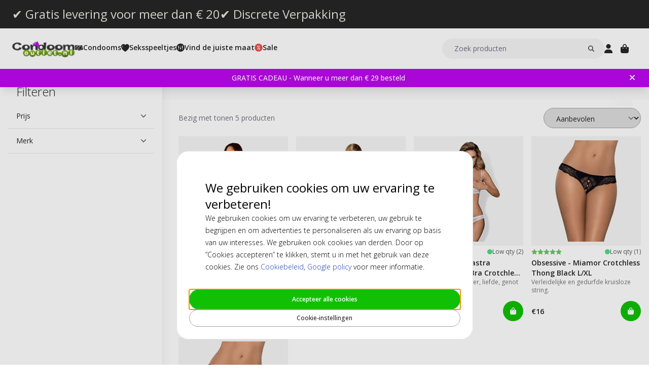

--- FILE ---
content_type: text/html; charset=UTF-8
request_url: https://www.condoomoutlet.nl/sexy-lingerie/open-kruis-lingerie.html
body_size: 17944
content:
<!DOCTYPE html>
<html lang="nl">
<head>
<title>Condoomoutlet</title>
<meta charset="utf-8" />
<meta name="description" content="Goedkope condooms online | Anonieme verpakking en snelle levering | 10 condooms 0,1 €" />
<meta name="viewport" content="width=device-width, initial-scale=1 user-scalable=no" />

<script>(function(w,d,s,l,i){w[l]=w[l]||[];w[l].push({'gtm.start': new Date().getTime(),event:'gtm.js'});var f=d.getElementsByTagName(s)[0], j=d.createElement(s),dl=l!='dataLayer'?'&l='+l:'';j.async=true;j.src= 'https://www.googletagmanager.com/gtm.js?id='+i+dl;f.parentNode.insertBefore(j,f); })(window,document,'script','dataLayer','GTM-TLGMF5GR');</script>
<script>
window.lipscoreInit = function() {
    lipscore.init({
        apiKey: "c18abdea5f95caa34c70a44b"
    });
};
window.lipscoreSrc = '//static.lipscore.com/assets/nl/lipscore-v1.js';
</script>
<script>window.onAppScriptLoaded = function() {};</script>
<script src="/_browser/UI_Kondom-05f0f75f470e.js" fetchpriority="high" async onload="window.onAppScriptLoaded()"></script>
<script>window.worker = new Worker('/_browser/Worker-fdc24fba0548.js');</script>
<link rel="preconnect" href="https://fonts.gstatic.com" />
<link rel="stylesheet" href="https://fonts.googleapis.com/css2?family=Open+Sans:ital,wght@0,300..800;1,300..800&display=swap" />
<link rel="icon" href="/_browser/asset/favicon/kondom_favicon-6ddf55ba7b0d.png" />
<link rel="stylesheet" href="/_browser/UI_Kondom-c3f15d8e4d38.tailwind.css" />
</head>
<body>
<div id="ui-main" class="flex flex-col h-screen items-center justify-center">
<div class="text-white">Starting starting ☆</div>
<div class="text-white font-light">Starting starting ☆</div>
<div class="w-12 text-neutral-600 animate-spin"></div>
</div>
<script type="application/json" id="app-flags">{"baseUrl":"https://www.condoomoutlet.nl","storeCode":"knl","lang":"nl","translations":{"button":{"acceptAllCookies":"Accepteer alle cookies","acceptRequired":"Alleen noodzakelijke cookies","addCouponCode":"Voeg kortingscode toe","addToCart":"In winkelwagen","buy":"Kopen","choose":"Kiezen","chosen":"Gekozen","cookieSettings":"Cookie-instellingen","createAccount":"Account aanmaken","edit":"Bewerken","filter":"Filteren","forgotPassword":"Wachtwoord vergeten?","goBack":"Ga terug","goToCheckout":"Naar de kassa","login":"Inloggen","logout":"Uitloggen","productVideo":"Productvideo","readLess":"Lees mindre","readMore":"Lees meer","removeCouponCode":"Kortingscode verwijderen","save":"Opslaan","send":"Versturen","showMoreProducts":"Toon meer producten","showProducts":"Toon producten","viewAll":"Alles bekijken"},"checkout_confirmationIsSentTo":"Orderbevestiging wordt verzonden naar","checkout_grandTotal":"Totaalbedrag:","checkout_orderNumber":"Bestelnummer:","checkout_payment":"Betaling","checkout_thanksForOrder":"Dank je wel! Je aankoop is voltooid!","configurator_adjustments":"Aanpassingen","configurator_brand":"Merk","configurator_choiceOfAdapter":"Keuze van adapter","configurator_choiceOfFerrule":"Keuze van ferrule","configurator_choiceOfGrip":"Keuze van grip","configurator_choiceOfHand":"Keuze van hand","configurator_choiceOfShaft":"Keuze van shaft","configurator_chooseAdapter":"Selecteer adapter","configurator_chooseFerrule":"Selecteer ferrule","configurator_chooseGrip":"Selecteer grip","configurator_chooseShaft":"Selecteer shaft","configurator_clubModel":"Model","configurator_color":"Kleur","configurator_gripShape":"Gripe vorm","configurator_gripSize":"Grip maat","configurator_price":"Prijs","configurator_shaftBallAngle":"Bal traject","configurator_shaftFlex":"Flex","configurator_torque":"Torque","configurator_weight":"Vikt","cookie_marketingLabel":"Advertenties","cookie_marketingText":"Marketingcookies worden gebruikt om advertenties weer te geven die relevant zijn voor u en uw belangen of om het aantal keren dat u dezelfde advertentie op een website hebt gezien.","cookie_preferenceLabel":"Functie","cookie_preferenceText":"Functionele cookies stellen de website in staat om de keuzes die u maakt te onthouden, uw ervaring op de website te verbeteren en indien nodig aangepaste inhoud te bieden.","cookie_requiredLabel":"Benodigdheden","cookie_requiredText":"Gegevens uit deze cookies stellen u in staat om onze website en zijn functies te gebruiken. Deze cookies zijn nodig om de website goed te laten functioneren. Zonder de vereiste cookies zouden sommige diensten op de website niet werken en zou de website niet zo soepel werken als zou moeten. Deze cookies verzamelen geen informatie voor marketing en worden niet gebruikt om te onthouden welke pagina's u op internet bezoekt.","cookie_statisticsLabel":"Analytics","cookie_statisticsText":"Analytische cookies worden gebruikt om uw gedrag op onze website te volgen. De tool Google Analytics wordt gebruikt om bijvoorbeeld te analyseren op welke pagina's U hebt geklikt of vanaf welk type apparaat U ons hebt bezocht.","createAccount_acceptTerms":"Ik accepteer de {{gebruikersvoorwaarden}}","createAccount_accountAlreadyExists":"Er is al een account geregistreerd met het opgegeven e-mailadres.","createAccount_invalidInput":"Controleer uw gegevens.","createAccount_success":"Uw account is aangemaakt!","empty_cart_text":"Je winkelwagen is leeg","error_OrderNotFound":"Bestelling niet gevonden","error_couldNotFindPage":"Helaas konden we de pagina niet vinden. . \nControleer de link of gebruik de zoekfunctie om te vinden wat je zoekt.","error_exceedMaxQty":"De gevraagde hoeveelheid is te hoog","error_productInsufficientStock":"De gevraagde hoeveelheid is momenteel niet beschikbaar","error_productNotFound":"Kon dit product niet toevoegen","error_productNotSalable":"Dit artikel kan momenteel niet worden gekocht","error_tryAgain":"Er is iets misgegaan. Probeer het later opnieuw.","forgotPassword_info":"Voer uw e-mailadres in om een link te ontvangen om uw wachtwoord te resetten","forgotPassword_linkExpired":"De link om het wachtwoord te resetten is verlopen","forgotPassword_linkSent":"Er is een e-mail naar uw adres gestuurd met instructies om uw wachtwoord te resetten","forgotPassword_resetPassword":"Wachtwoord resetten","forgotPassword_resetSuccess":"Het wachtwoord is bijgewerkt!","form":{"acceptTerms":"Accepteer voorwaarden","address":"Adres","billingCity":"Factuurplaats","billingCountry":"Factuurland","billingEmailAddress":"Factuure-mailadres","billingPhoneNumber":"Factuurtelefoonnummer","billingStreetAddress1":"Factuuradres (1)","billingStreetAddress2":"Factuuradres (2)","billingZipCode":"Factuurpostcode","city":"Plaats","companyName":"Bedrijfsnaam","country":"Land","currentPassword":"Huidig wachtwoord","emailAddress":"E-mailadres","firstName":"Voornaam","lastName":"Achternaam","newPassword":"Nieuw wachtwoord","organizationNumber":"Organisatienummer","phoneNumber":"Telefoonnummer","repeatPassword":"Herhaal wachtwoord","shippingCity":"Verzendplaats","shippingCountry":"Verzendland","shippingEmailAddress":"Verzend e-mailadres","shippingPhoneNumber":"Verzendtelefoonnummer","shippingStreetAddress1":"Verzendadres (1)","shippingStreetAddress2":"Verzendadres (2)","shippingZipCode":"Verzendpostcode","streetAddress1":"Straatnaam (1)","streetAddress2":"Straatnaam (2)","zipCode":"Postcode"},"form_passwordCriteria":"Het wachtwoord moet bevatten: minimaal 8 tekens, minimaal 1 cijfer, minimaal 1 letter","headline_filter":"Filteren","headline_result":"Resultaat voor","label":{"checkout":"Afrekenen","couponCodeAdded":"Kortingscode toegevoegd!","from":"Van","invalidCouponCode":"Ongeldige kortingscode","new":"Nieuw","next":"Volgende","of_":"van","page":"pagina","previously":"Eerder","products":"Producten","searchPlaceholder":"Zoek producten","show":"Toon","showAll":"Alles tonen","showing":"Bezig met tonen","toTheShop":"Naar de winkel","yourCart":"Uw winkelwagen"},"label_createPassword":"Wachtwoord aanmaken","label_forgotPassword":"Wachtwoord vergeten?","login_invalidCredentials":"Inloggen mislukt. Controleer uw gegevens.","login_invalidInput":"Controleer uw gegevens.","message_customOptionMaxChars":"Maximaal aantal tekens","message_customOptionMaxCharsRemaining":"Overgebleven maximaal aantal tekens","message_customOptionMaxCharsTooMany":"Te veel tekens","message_optionIsRequired":"Optie is verplicht","myaccount_tab_home":"Home","pingForm_option1":"Ik bevestig dat ik een persoonlijke fitting voor deze club heb gedaan.","pingForm_option2":"Ik heb geen persoonlijke fitting voor deze club gedaan. Ik bevestig dat ik de nadelen begrijp van het kopen van Ping golfclubs die niet voor mij zijn aangepast.","pingForm_title":"Wij raden aan om een persoonlijke clubfitting te doen voordat u uw golfclubs van Ping koopt.","search_noResult":"Sorry, we hebben geen zoekresultaten gevonden","section_additionalInformation":"Aanvullende informatie","section_availableInDifferentColors":"Verkrijgbaar in verschillende modellen","section_chooseOption":"Kies optie","section_productDescription":"Beschrijving","section_relatedProducts":"Gerelateerde producten","section_selectAccessories":"Selecteer accessoires","section_specifications":"Specificaties","sort_alphabetic":"Alfabetisch","sort_highestPrice":"Hoogste prijs","sort_lowestPrice":"Laagste prijs","sort_mostPopular":"Meest populair","sort_newest":"Nieuwste","sort_recommended":"Aanbevolen","sort_relevance":"Relevantie","stock_backOrder":"Nabestelling","stock_fewInStock":"Beperkt op voorraad","stock_inStock":"Op voorraad","stock_outOfStock":"Niet op voorraad"},"cms_endpoint":"/__repo-service/kondom","currency":"EUR","logoPath":"/_browser/asset/logo/kondomvaruhuset-946865ba5418.nl.svg","cartId":null,"cartIdScope":"cartId2-knl","customerToken":null,"customerTokenScope":"customer-knl","cookieConsentScope":"webbhuset_consent","defaultTitle":"Condoomoutlet","site":"Kondomvaruhuset","page":["Category",{"id":"1336","cms_banner":null,"cms_seo":null,"quickLinks":[],"category":{"name":"Open Kruis Lingerie","description":[],"metaTitle":"","metaDescription":""},"filterGrid":{"cards":[{"id":"60388","sku":"E34700","image":"catalog/product/_/e/_e_3_e34700.jpg","stock":"Plenty","customStockLabel":"Low qty (1) - Ships within 24h","name":"Obsessive - Heavenlly crotchless thong XL/2XL","shortDescription":"Hemelse string: mooi en vrouwelijk","brand":"","category":"","price":{"type":"Single","value":{"currency":"EUR","number":"18"}},"campaign":false,"new":false,"href":"https://www.condoomoutlet.nl/obsessive-heavenlly-crotchless-thong-xl-2xl.html"},{"id":"60094","sku":"E30343","image":"catalog/product/_/e/_e_3_e30343.jpg","stock":"Plenty","customStockLabel":"Low qty (1) - Ships within 24h","name":"Obsessive - Merossa Crotchless Panties XXL","shortDescription":"Sexy kanten lingerie met een pittige verrassing.","brand":"","category":"","price":{"type":"Single","value":{"currency":"EUR","number":"16"}},"campaign":false,"new":false,"href":"https://www.condoomoutlet.nl/obsessive-merossa-crotchless-panties-xxl.html"},{"id":"60088","sku":"E30326","image":"catalog/product/_/e/_e_3_e30326.jpg","stock":"Plenty","customStockLabel":"Low qty (2) - Ships within 24h","name":"Obsessive - Alabastra Underwire Half-Bra Crotchless Thong L/XL","shortDescription":"Zoete doos vol plezier, liefde, genot en pit.","brand":"","category":"","price":{"type":"Single","value":{"currency":"EUR","number":"39"}},"campaign":false,"new":false,"href":"https://www.condoomoutlet.nl/obsessive-alabastra-underwire-half-bra-crotchless-thong-l-xl.html"},{"id":"60073","sku":"E29777","image":"catalog/product/_/e/_e_2_e29777.jpg","stock":"Plenty","customStockLabel":"Low qty (1) - Ships within 24h","name":"Obsessive - Miamor Crotchless Thong Black L/XL","shortDescription":"Verleidelijke en gedurfde kruisloze string.","brand":"","category":"","price":{"type":"Single","value":{"currency":"EUR","number":"16"}},"campaign":false,"new":false,"href":"https://www.condoomoutlet.nl/obsessive-miamor-crotchless-thong-black-l-xl.html"},{"id":"59947","sku":"E27038","image":"catalog/product/_/e/_e_2_e27038.jpg","stock":"Plenty","customStockLabel":"Low qty (1) - Ships within 24h","name":"Obsessive - Miamor Crotchless Thong Black S/M","shortDescription":"Verleidelijke en gedurfde kruisloze string.","brand":"","category":"","price":{"type":"Single","value":{"currency":"EUR","number":"16"}},"campaign":false,"new":false,"href":"https://www.condoomoutlet.nl/obsessive-miamor-crotchless-thong-black-s-m.html"}],"facets":[{"id":"price","label":"Prijs","values":["Range",{"min":10,"max":40}]},{"id":"condom_brand","label":"Merk","values":["Options",[{"id":"22384","value":"Obsessive","count":5}]]}],"filter":{},"sortOptions":[{"id":"position","label":"Aanbevolen","isSelected":false},{"id":"name","label":"Alfabetisch","isSelected":false},{"id":"price_asc","label":"Laagste prijs","isSelected":false},{"id":"price_desc","label":"Hoogste prijs","isSelected":false}],"currentPage":1,"pages":[{"i":1,"h":"https://www.condoomoutlet.nl/sexy-lingerie/open-kruis-lingerie.html?page=1"}],"totalCount":5}}],"header":{"type":"Header","uspBlock":["Ok",{"$":"Row","id":"root","props":{"hSpacing":"M","vSpacing":"L","align":"stretch","wrap":true},"block":{"styles":{},"name":"","link":{},"visibleOn":{"@ctor":"AlwaysVisible"},"predefinedStyle":""},"children":[[{"alignY":"stretch","basis":"300px","grow":"1","shrink":"1"},{"$":"Flex","id":"374cd84a-cbe5-5d39-af36-5a53323a2486","props":{"direction":"row","hSpacing":"M","vSpacing":"L","align":"stretch","wrap":false},"block":{"styles":{},"name":"","link":{},"visibleOn":{"@ctor":"AlwaysVisible"},"predefinedStyle":""},"children":[[{"alignY":"stretch","basis":"","grow":"","shrink":""},{"$":"Flex","id":"b9638ae5-25b4-5eed-8138-343fa3272047","props":{"direction":"column","hSpacing":"M","vSpacing":"L","align":"stretch","wrap":false},"block":{"styles":{},"name":"","link":{"href":"https://www.condoomoutlet.nl/condooms-gratis-levering"},"visibleOn":{"@ctor":"AlwaysVisible"},"predefinedStyle":""},"children":[[{"alignY":"stretch","basis":"","grow":"","shrink":""},{"$":"RichText","id":"d15b4071-cb30-5ce4-8691-0eda100605b9","props":["root",[["node",{"@ctor":"Heading","level":2,"id":"-gratis-levering-voor-meer-dan--20"},[["leaf",{"@ctor":"Text","text":"✔ Gratis levering voor meer dan € 20"}]]]]],"block":{"styles":{"color":"#E8E7DC","font-size":"0.65rem","text-decoration":"none"},"name":"","link":{},"visibleOn":{"@ctor":"AlwaysVisible"},"predefinedStyle":""}}]]}],[{"alignY":"stretch","basis":"","grow":"","shrink":""},{"$":"Flex","id":"6969b717-bdf4-55a4-9ca3-834b4cb1e7a9","props":{"direction":"column","hSpacing":"M","vSpacing":"L","align":"stretch","wrap":false},"block":{"styles":{},"name":"","link":{"href":"https://www.condoomoutlet.nl/condooms-discrete-verpakking"},"visibleOn":{"@ctor":"AlwaysVisible"},"predefinedStyle":""},"children":[[{"alignY":"stretch","basis":"","grow":"","shrink":""},{"$":"RichText","id":"b04f72c6-dfdc-5634-9738-9ee1ed17be64","props":["root",[["node",{"@ctor":"Heading","level":2,"id":"-discrete-verpakking"},[["leaf",{"@ctor":"Text","text":"✔ Discrete Verpakking"}]]]]],"block":{"styles":{"color":"#E8E7DC","font-size":"0.65rem","text-decoration":"none"},"name":"","link":{},"visibleOn":{"@ctor":"AlwaysVisible"},"predefinedStyle":""}}]]}]]}]]}],"cmsBlocks":["Ok",{"$":"Row","id":"root","props":{"hSpacing":"M","vSpacing":"L","align":"stretch","wrap":true},"block":{"styles":{},"name":"","link":{},"visibleOn":{"@ctor":"AlwaysVisible"},"predefinedStyle":""},"children":[[{"alignY":"stretch","basis":"300px","grow":"1","shrink":"1"},{"$":"Flex","id":"6f7fc641-a40d-59e3-b54b-efd48e0fe753","props":{"direction":"column","hSpacing":"M","vSpacing":"L","align":"stretch","wrap":false},"block":{"styles":{"background":"#BD07EF","padding":"6px 40px 6px 16px"},"name":"","link":{"href":"https://www.condoomoutlet.nl/aanbiedingen/gratis-cadeau.html"},"visibleOn":{"@ctor":"AlwaysVisible"},"predefinedStyle":""},"children":[[{"alignY":"stretch","basis":"","grow":"","shrink":""},{"$":"RichText","id":"89bf8690-eeb0-5c12-9335-a17bdb3ba227","props":["root",[["node",{"@ctor":"Paragraph"},[["node",{"@ctor":"Strong"},[["leaf",{"@ctor":"Text","text":"GRATIS CADEAU - Wanneer u meer dan € 29 besteld"}]]]]]]],"block":{"styles":{"color":"#ffffff","font-size":"14px"},"name":"","link":{"href":"https://www.condoomoutlet.nl/aanbiedingen/gratis-cadeau.html"},"visibleOn":{"@ctor":"AlwaysVisible"},"predefinedStyle":""}}],[{"alignY":"stretch","basis":"","grow":"","shrink":""},{"$":"RichText","id":"a33fb600-916a-5585-b25f-35fbd7238579","props":["root",[["node",{"@ctor":"Paragraph"},[["node",{"@ctor":"Strong"},[["leaf",{"@ctor":"Text","text":"GRATIS CADEAU - Wanneer u meer dan € 29 besteld"}]]]]]]],"block":{"styles":{"color":"#ffffff","font-size":"14px"},"name":"","link":{"href":"https://www.condoomoutlet.nl/"},"visibleOn":{"@ctor":"NeverVisible"},"predefinedStyle":""}}],[{"alignY":"stretch","basis":"","grow":"","shrink":""},{"$":"RichText","id":"cabd57b3-31b8-50ef-b51c-aacbfd9fe958","props":["root",[["node",{"@ctor":"Paragraph"},[["node",{"@ctor":"Strong"},[["leaf",{"@ctor":"Text","text":"Koop voor minstens € 29  - krijg een cadeau"}]]]]]]],"block":{"styles":{"color":"#ffffff","font-size":"14px"},"name":"","link":{"href":"https://www.condoomoutlet.nl/aanbiedingen/gratis-cadeau.html"},"visibleOn":{"@ctor":"NeverVisible"},"predefinedStyle":""}}],[{"alignY":"stretch","basis":"","grow":"","shrink":""},{"$":"RichText","id":"43d47ee7-be81-5fb1-9262-4a9126190380","props":["root",[["node",{"@ctor":"Paragraph"},[["node",{"@ctor":"Strong"},[["leaf",{"@ctor":"Text","text":"Black Deal -20% op ALLES boven 50 €, alleen vandaag 🖤"}]]]]]]],"block":{"styles":{"color":"#ffffff","font-size":"14px"},"name":"","link":{"href":"https://www.condoomoutlet.nl/"},"visibleOn":{"@ctor":"NeverVisible"},"predefinedStyle":""}}]]}]]}],"uspBlock_CustomerService":["Err",{"type":"Error","value":"Error CMS not found: block/en/header-top-usp-customer.json"}],"block_CartOverlay_ProductGrid":["Ok",{"$":"Row","id":"root","props":{"hSpacing":"M","vSpacing":"L","align":"stretch","wrap":true},"block":{"styles":{},"name":"","link":{},"visibleOn":{"@ctor":"AlwaysVisible"},"predefinedStyle":""},"children":[[{"alignY":"stretch","basis":"300px","grow":"1","shrink":"1"},{"$":"ProductGrid","id":"96023754-3eff-567c-b531-d8768e5f743f","props":{"products":[{"id":"19779","sku":"PASANT10048","image":"catalog/product/_/p/_p_a_pasante-light-lube_10ml.jpg","stock":"Plenty","customStockLabel":"Op voorraad","name":"Pasante Light Sachets 10ml Glijmiddel","shortDescription":"Licht glijmiddel voor zachte lubricatie in zakjes van 10ml.","brand":"","category":"","price":{"type":"Single","value":{"currency":"EUR","number":"0.59"}},"campaign":false,"new":false,"href":"https://www.condoomoutlet.nl/pasante-light-sachets-10ml-glijmiddel.html"},{"id":"19854","sku":"SKYN10037-10-STU","image":"catalog/product/_/s/_s_k_skyn-original_10.jpg","stock":"Plenty","customStockLabel":"Preorder - Ships within 1-2 weeks","name":"Mates Skyn 10 stuks Condooms (Losse)","shortDescription":"Bijna net zo natuurlijk als niets dragen. Een revolutionair condoom van Sensopreen, dat extra dun is en veel zachter is voor een natuurlijker gevoel.","brand":"","category":"","price":{"type":"SingleDiscounted","value":{"price":{"currency":"EUR","number":"8.95"},"realizationPrice":{"type":"OldPrice","value":{"currency":"EUR","number":"9.95"}}}},"campaign":true,"new":false,"href":"https://www.condoomoutlet.nl/mates-skyn-10-stuks-condooms-losse.html"}]},"block":{"styles":{},"name":"","link":{},"visibleOn":{"@ctor":"AlwaysVisible"},"predefinedStyle":"Page_Full"}}]]}],"block_CartOverlay_Campaign":["Ok",{"$":"Row","id":"root","props":{"hSpacing":"M","vSpacing":"L","align":"stretch","wrap":true},"block":{"styles":{},"name":"","link":{},"visibleOn":{"@ctor":"AlwaysVisible"},"predefinedStyle":""},"children":[]}],"block_CartOverlay_Usps":["Ok",{"$":"Row","id":"root","props":{"hSpacing":"M","vSpacing":"L","align":"stretch","wrap":true},"block":{"styles":{},"name":"","link":{},"visibleOn":{"@ctor":"AlwaysVisible"},"predefinedStyle":""},"children":[[{"alignY":"stretch","basis":"300px","grow":"1","shrink":"1"},{"$":"Flex","id":"97a1c0af-6fef-5f21-99d2-e49551a67601","props":{"direction":"row","hSpacing":"M","vSpacing":"L","align":"space-between","wrap":false},"block":{"styles":{"padding":"1em 1em"},"name":"","link":{},"visibleOn":{"@ctor":"AlwaysVisible"},"predefinedStyle":""},"children":[[{"alignY":"stretch","basis":"","grow":"","shrink":""},{"$":"Text","id":"0f8613cb-8d69-5ab9-bde4-a815d47aeca5","props":{"element":"span","text":"✔ Gratis levering over 20 €"},"block":{"styles":{"font-size":"12px"},"name":"","link":{},"visibleOn":{"@ctor":"AlwaysVisible"},"predefinedStyle":""}}],[{"alignY":"stretch","basis":"","grow":"","shrink":""},{"$":"Text","id":"b924d6f7-e246-52cf-a99e-ef6991a3fb17","props":{"element":"span","text":" ✔ Betaal met iDEAL, kaart, PayPal, Klarna"},"block":{"styles":{"font-size":"12px"},"name":"","link":{},"visibleOn":{"@ctor":"AlwaysVisible"},"predefinedStyle":""}}]]}]]}],"checkoutHref":"https://www.condoomoutlet.nl/checkout","homeHref":"https://www.condoomoutlet.nl/","accountHref":"https://www.condoomoutlet.nl/customer/account"},"menu":["root",[["node",{"id":"b1b1682e-061d-54e2-beae-2db869728f2e","label":"Condooms","href":null,"background-color":"","text-color":""},[["node",{"id":"53dd5c29-1f24-5d2f-bcc0-2c88ff43cced","label":"Section 1","href":null,"background-color":"","text-color":""},[["node",{"id":"0508e0cf-e65f-5105-bdfc-4164a91a7763","label":"Condooms","href":"https://www.condoomoutlet.nl/condooms.html","background-color":"","text-color":""},[["node",{"id":"709accaf-a584-52c9-8b5e-f2369e1216a2","label":"Klein (-50 mm)","href":"https://www.condoomoutlet.nl/condooms-online/maten-condooms/klein.html","background-color":"","text-color":""},[]],["node",{"id":"bfb21632-a96a-50b3-9a7b-8a76e56d25dc","label":"Gewoon (51-55 mm)","href":"https://www.condoomoutlet.nl/condooms-online/maten-condooms/gewoon.html","background-color":"","text-color":""},[]],["node",{"id":"21aa8a8b-cfdf-5a76-8fb0-9ffd5857ba17","label":"Groot/XL/XXL (55+ mm)","href":"https://www.condoomoutlet.nl/condooms-online/maten-condooms/groot-xl-xxl.html","background-color":"","text-color":""},[]],["node",{"id":"37f613cb-8503-5a51-b5a1-a555851b419f","label":"Extra Dun","href":"https://www.condoomoutlet.nl/condooms-online/condoom-type/extra-dun.html","background-color":"","text-color":""},[]],["node",{"id":"bd6a3659-2f2a-5398-83a6-af501220fb8a","label":"Extra Sterk","href":"https://www.condoomoutlet.nl/condooms-online/condoom-type/extra-sterk.html","background-color":"","text-color":""},[]],["node",{"id":"e23b64be-e144-5349-93fd-38f7df5996c3","label":"Extra Glijmiddel","href":"https://www.condoomoutlet.nl/condooms-online/condoom-type/extra-glijmiddel.html","background-color":"","text-color":""},[]],["node",{"id":"ef19775f-d784-5bf9-816d-2c01fdf82d13","label":"Latex-Vrij","href":"https://www.condoomoutlet.nl/condooms-online/latex-vrij.html","background-color":"","text-color":""},[["node",{"id":"f4621639-72cc-5181-bfef-492a2836a623","label":"SKYN","href":"https://www.condoomoutlet.nl/condooms-online/latex-vrij/skyn.html","background-color":"","text-color":""},[]],["node",{"id":"71c4651c-d1ab-5445-8137-0948cd392de3","label":"Sensoprene","href":"https://www.condoomoutlet.nl/condooms-online/latex-vrij/sensoprene.html","background-color":"","text-color":""},[]],["node",{"id":"3419bbca-ab2b-57a2-b150-7043e8532c2f","label":"Polyurethane","href":"https://www.condoomoutlet.nl/condooms-online/latex-vrij/polyurethane.html","background-color":"","text-color":""},[]]]],["node",{"id":"ee57dd57-91da-57ec-a836-4093de1c71f4","label":"Geribbeld","href":"https://www.condoomoutlet.nl/condooms-online/textuur/geribbeld.html","background-color":"","text-color":""},[]],["node",{"id":"7001436c-4d29-5c91-8e64-1aa9d32c1f85","label":"Gestippeld","href":"https://www.condoomoutlet.nl/condooms-online/textuur/gestippeld.html","background-color":"","text-color":""},[]],["node",{"id":"61f78fcb-6098-52f6-8dbf-2d5de9960a80","label":"Geribbeld & Gestippeld","href":"https://www.condoomoutlet.nl/condooms-online/textuur/geribbeld-gestippeld.html","background-color":"","text-color":""},[]],["node",{"id":"cd944d0b-fedb-5fc1-a98e-3390cc9974c0","label":"Mixverpakking","href":"https://www.condoomoutlet.nl/condooms-online/mix-and-fun/mixverpakking.html","background-color":"","text-color":""},[]],["node",{"id":"5f6e65dc-183a-5007-b3ef-3dcda523ad7e","label":"Textuur","href":"https://www.condoomoutlet.nl/condooms-online/textuur.html","background-color":"","text-color":""},[]],["node",{"id":"f2027a08-14d0-558f-9dda-e3315fbf28e6","label":"Vrouwencondoom","href":"https://www.condoomoutlet.nl/condooms-online/vrouwencondoom.html","background-color":"","text-color":""},[["node",{"id":"4128ceb6-ced4-5810-bff7-6c5bf24f8b06","label":"Femidom","href":"https://www.condoomoutlet.nl/condooms-online/vrouwencondoom/femidom.html","background-color":"","text-color":""},[]]]],["node",{"id":"79d14590-f0aa-5802-85ab-af6247e58966","label":"Extra Stimulatie","href":"https://www.condoomoutlet.nl/condooms-online/extra-stimulatie.html","background-color":"","text-color":""},[]],["node",{"id":"a2b2b90f-e90b-525e-b98d-13440803839a","label":"Orgasme Vertragend","href":"https://www.condoomoutlet.nl/condooms-online/extra-stimulatie/orgasme-vertragend.html","background-color":"","text-color":""},[]],["node",{"id":"ad22c847-3ecb-5b2a-804d-51909d298bd2","label":"Extra Pleasure","href":"https://www.condoomoutlet.nl/condooms-online/extra-stimulatie/extra-pleasure.html","background-color":"","text-color":""},[]],["node",{"id":"2f228314-ad34-58d4-b939-e74c72701f93","label":"Femidom","href":"https://www.condoomoutlet.nl/condooms-online/vrouwencondoom/femidom.html","background-color":"","text-color":""},[["node",{"id":"dc5eac65-122f-53ec-8230-779f8c1c73f8","label":"FC2","href":"https://www.condoomoutlet.nl/condooms-online/vrouwencondoom/fc2-female-condom.html","background-color":"","text-color":""},[]]]],["node",{"id":"551c7a5e-cb20-5057-a7f5-6151e4a26ef0","label":"Extra Stimulatie","href":"https://www.condoomoutlet.nl/condooms-online/extra-stimulatie.html","background-color":"","text-color":""},[]],["node",{"id":"c6391e5f-598b-511f-9ef1-ee0cd9732385","label":"Grootverpakking","href":"https://www.condoomoutlet.nl/grootverpakking.html","background-color":"","text-color":""},[]],["node",{"id":"31d34c61-ed7d-549d-acca-d5c4e558d805","label":"Merken","href":"https://www.condoomoutlet.nl/merken.html","background-color":"","text-color":""},[["node",{"id":"ff0e1e75-b8e4-5f5c-bdae-558fa72787de","label":"Adore","href":"https://www.condoomoutlet.nl/condooms/adore-condooms.html","background-color":"","text-color":""},[]],["node",{"id":"851b4cbe-5651-5a36-bf4d-e0dabd03cd53","label":"Amor","href":"https://www.condoomoutlet.nl/condooms/amor.html","background-color":"","text-color":""},[]],["node",{"id":"261da508-5a30-53b8-975d-783e3936c382","label":"Billy Boy","href":"https://www.condoomoutlet.nl/marki-prezerwatyw/billy-boy.html","background-color":"","text-color":""},[]],["node",{"id":"1e289ae1-dde6-5544-9830-0d97b100a9b5","label":"Fair Squared","href":"https://www.condoomoutlet.nl/condooms/fair-squared-condooms.html","background-color":"","text-color":""},[]],["node",{"id":"226bc225-5417-5c3f-9f2f-9cca11f64274","label":"Glyde","href":"https://www.condoomoutlet.nl/condooms/glyde.html","background-color":"","text-color":""},[]],["node",{"id":"ed534400-18e8-5c64-814e-3fd18a158036","label":"Manix","href":"https://www.condoomoutlet.nl/condooms/manix.html","background-color":"","text-color":""},[]],["node",{"id":"68c721cd-14ef-5f62-bfae-0e5d97314afd","label":"Mates","href":"https://www.condoomoutlet.nl/condooms/mates-condooms.html","background-color":"","text-color":""},[]],["node",{"id":"51649942-8772-5092-b25e-18724a80d6cf","label":"Mister Size","href":"https://www.condoomoutlet.nl/condooms/mister-size.html","background-color":"","text-color":""},[]],["node",{"id":"99c7bcca-14e1-5b01-bb40-4cc95cd49a5d","label":"My.Size","href":"https://www.condoomoutlet.nl/condooms/my-size-condooms.html","background-color":"","text-color":""},[]],["node",{"id":"c124a8da-a453-5210-a87f-1aa1664a88d4","label":"Ritex","href":"https://www.condoomoutlet.nl/condooms/ritex.html","background-color":"","text-color":""},[]],["node",{"id":"887027da-d60b-538f-b1dc-89b108d10720","label":"Ceylor","href":"https://www.condoomoutlet.nl/condooms/ceylor.html","background-color":"","text-color":""},[]],["node",{"id":"4d960d1a-0a48-561b-b4cb-6cb2a5fbaf57","label":"RFSU","href":"https://www.condoomoutlet.nl/condooms/rfsu.html","background-color":"","text-color":""},[]],["node",{"id":"c2f8968c-5bd4-5141-ab9d-ca384750b214","label":"Pasante","href":"https://www.condoomoutlet.nl/condooms/pasante.html","background-color":"","text-color":""},[]],["node",{"id":"db9ecdc7-e32f-50ad-adba-0155b75a1194","label":"RFSU","href":"https://www.condoomoutlet.nl/condooms/rfsu.html","background-color":"","text-color":""},[]],["node",{"id":"12a6af92-0f62-5b35-bbfd-574e4fac3340","label":"Condomi","href":"https://www.condoomoutlet.nl/condooms/condomi.html","background-color":"","text-color":""},[]],["node",{"id":"0622c059-abcd-56c2-8d48-f5807b20ec74","label":"Durex","href":"https://www.condoomoutlet.nl/marki-prezerwatyw/durex.html","background-color":"","text-color":""},[]],["node",{"id":"faee1464-4c2e-5a6c-a2cf-db88fb2a5793","label":"EXS","href":"https://www.condoomoutlet.nl/condooms/exs.html","background-color":"","text-color":""},[]],["node",{"id":"89a186fc-5479-54ba-b552-8bb7b428b425","label":"Skins","href":"https://www.condoomoutlet.nl/condooms/skins-condooms.html","background-color":"","text-color":""},[]],["node",{"id":"db7d8f49-4a04-5860-9ea0-2fb222f93c0c","label":"SKYN®","href":"https://www.condoomoutlet.nl/condooms/skyn.html","background-color":"","text-color":""},[]]]]]]]],["node",{"id":"775a9161-f7d9-55bb-abd6-0886fe0bfac1","label":"Section 2","href":null,"background-color":"","text-color":""},[["node",{"id":"7e2a4690-c385-5109-8146-b60ee8a298c3","label":"Maten Condooms","href":"https://www.condoomoutlet.nl/condooms-online/maten-condooms.html","background-color":"","text-color":""},[["node",{"id":"c49485d9-a4c4-5adf-be11-3ef02ab8a703","label":"45 mm (90-96 mm)","href":"https://www.condoomoutlet.nl/find-the-right-condom-size/45-mm-90-96-mm.html","background-color":"","text-color":""},[]],["node",{"id":"9f1fe8de-983f-55f5-bb2d-2d43ad7104d8","label":"47 mm (94-102 mm)","href":"https://www.condoomoutlet.nl/find-the-right-condom-size/47-mm-94-102-mm.html","background-color":"","text-color":""},[]],["node",{"id":"13cc5023-ce74-55f5-bff6-73c11aa88064","label":"49 mm (98-108 mm)","href":"https://www.condoomoutlet.nl/find-the-right-condom-size/49-mm-98-108-mm.html","background-color":"","text-color":""},[]],["node",{"id":"576c86d1-a182-5342-a7ec-fec0b138faf7","label":"52 mm (104-115 mm)","href":"https://www.condoomoutlet.nl/find-the-right-condom-size/52-mm-104-115-mm.html","background-color":"","text-color":""},[]],["node",{"id":"8d268ea2-c464-53a3-a576-5241e3d82ca8","label":"53 mm (106-121 mm)","href":"https://www.condoomoutlet.nl/find-the-right-condom-size/53-mm-106-121-mm.html","background-color":"","text-color":""},[]],["node",{"id":"20693cb5-1721-52b1-ba3d-b4bedb5930d7","label":"54 mm (108-124 mm)","href":"https://www.condoomoutlet.nl/find-the-right-condom-size/54-mm-108-124-mm.html","background-color":"","text-color":""},[]],["node",{"id":"b0f46004-953a-5933-a16e-50b7864217e7","label":"55 mm (110-127 mm)","href":"https://www.condoomoutlet.nl/find-the-right-condom-size/55-mm-110-127-mm.html","background-color":"","text-color":""},[]],["node",{"id":"2e8b076c-643e-54c2-8b92-3537c00a69fe","label":"56 mm (112-130 mm)","href":"https://www.condoomoutlet.nl/find-the-right-condom-size/56-mm-112-130-mm.html","background-color":"","text-color":""},[]],["node",{"id":"489ede52-a261-5b24-a1e7-d67737699d8b","label":"57 mm (114-133 mm)","href":"https://www.condoomoutlet.nl/find-the-right-condom-size/57-mm-114-133-mm.html","background-color":"","text-color":""},[]],["node",{"id":"b96dc74f-01a5-5589-a47e-bade193f9539","label":"58 mm (116-137 mm)","href":"https://www.condoomoutlet.nl/find-the-right-condom-size/58-mm-116-137-mm.html","background-color":"","text-color":""},[]],["node",{"id":"31d0aeb6-b074-50f3-b008-07bd48a85700","label":"60 mm (120-142 mm)","href":"https://www.condoomoutlet.nl/find-the-right-condom-size/60-mm-120-142-mm.html","background-color":"","text-color":""},[]],["node",{"id":"60e30e28-7a18-56fc-9bbf-d5e5f8a021cc","label":"64 mm (128-151 mm)","href":"https://www.condoomoutlet.nl/find-the-right-condom-size/64-mm-128-151-mm.html","background-color":"","text-color":""},[]],["node",{"id":"0b00b6a9-3101-5e35-88cf-191f27e9cabc","label":"69 mm (138-165 mm)","href":"https://www.condoomoutlet.nl/find-the-right-condom-size/69-mm-138-165-mm.html","background-color":"","text-color":""},[]],["node",{"id":"bb7bb0d8-b711-5b7e-b629-194ddbd76b42","label":"72 mm (144-172 mm)","href":"https://www.condoomoutlet.nl/find-the-right-condom-size/72-mm-144-172-mm.html","background-color":"","text-color":""},[]]]]]],["node",{"id":"60f20a95-3c81-5bcb-bbd2-522011cae0c2","label":"Section 3","href":null,"background-color":"","text-color":""},[["node",{"id":"38e9b53b-4c3d-5127-af9f-537b158574c0","label":"Glijmiddel","href":"https://www.condoomoutlet.nl/glijmiddel.html","background-color":"","text-color":""},[["node",{"id":"e435f3b5-7d3e-50b6-a437-3b448d3b45ed","label":"Glijdmiddel met smaak","href":"https://www.condoomoutlet.nl/glijmiddel/glijdmiddel-met-smaak.html","background-color":"","text-color":""},[]],["node",{"id":"c5c57866-f8b3-5a97-85d9-739517e21003","label":"Glijdmiddel anale seks","href":"https://www.condoomoutlet.nl/glijmiddel/glijdmiddel-anale-seks.html","background-color":"","text-color":""},[]],["node",{"id":"8910c383-1021-5198-abb8-ac4df216145e","label":"Delay glijdmiddel","href":"https://www.condoomoutlet.nl/glijmiddel/delay-glijdmiddel.html","background-color":"","text-color":""},[]],["node",{"id":"325d5cf0-d451-5400-9216-806fe0d6837b","label":"Waterbasis glijmiddel","href":"https://www.condoomoutlet.nl/glijmiddel/waterbasis-glijmiddel.html","background-color":"","text-color":""},[]],["node",{"id":"1dc69667-d6ec-516e-b88b-b6bbfd21a3ad","label":"Siliconen glijmiddel","href":"https://www.condoomoutlet.nl/glijmiddel/siliconen-glijmiddel.html","background-color":"","text-color":""},[]],["node",{"id":"d76ab474-5bd2-5650-a4e3-95ab6f715880","label":"Durex glijmiddel","href":"https://www.condoomoutlet.nl/glijmiddel/durex-glijmiddel.html","background-color":"","text-color":""},[]],["node",{"id":"bead7b16-ea66-532b-9ea3-bb034bde7177","label":"Pjur glijmiddel","href":"https://www.condoomoutlet.nl/glijmiddel/pjur-glijmiddel.html","background-color":"","text-color":""},[]],["node",{"id":"bd1de46b-adf4-59ed-9286-b6b60bf78387","label":"Joy Division glijmiddel","href":"https://www.condoomoutlet.nl/glijmiddel/joy-division-glijmiddel.html","background-color":"","text-color":""},[]],["node",{"id":"b530ef54-8f50-563e-acd1-1359c8d7d574","label":"System JO glijmiddel","href":"https://www.condoomoutlet.nl/glijmiddel/system-jo-glijmiddel.html","background-color":"","text-color":""},[]]]]]]]],["node",{"id":"0a7972e4-f188-5d33-b539-d0918b36d498","label":"Seksspeeltjes","href":null,"background-color":"","text-color":""},[["node",{"id":"642ed500-7767-5b96-90ef-f5d0704cf855","label":"Section 1","href":null,"background-color":"","text-color":""},[["node",{"id":"1a786541-e071-5268-b050-57470955e40f","label":"Voor Hem","href":"https://www.condoomoutlet.nl/lust-apotheek.html","background-color":"","text-color":""},[["node",{"id":"a6f14ac6-6946-5d42-848b-c66e2b4b7d73","label":"Fleshlight","href":"https://www.condoomoutlet.nl/lust-apotheek/fleshlight.html","background-color":"","text-color":""},[]],["node",{"id":"b990a398-3d8a-5b76-b0c2-cbac0c96e371","label":"Masturbators & Kunstvagina","href":"https://www.condoomoutlet.nl/lust-apotheek/masturbators-kunstvagina.html","background-color":"","text-color":""},[]],["node",{"id":"b3d62f9e-ae00-5cfa-8027-e701b930c80c","label":"Prostaat Stimulators","href":"https://www.condoomoutlet.nl/lust-apotheek/prostaat-stimulators.html","background-color":"","text-color":""},[]],["node",{"id":"5046e9d3-b1ef-5d36-acf8-0ac22ffc72e8","label":"Penisringen","href":"https://www.condoomoutlet.nl/lust-apotheek/penisringen.html","background-color":"","text-color":""},[]],["node",{"id":"b98986b8-0c86-5350-a88b-8ba801f82782","label":"Klaarkomen uitstellen","href":"https://www.condoomoutlet.nl/lust-apotheek/drogisterij/klaarkomen-uitstellen.html","background-color":"","text-color":""},[]],["node",{"id":"a7313457-f362-5c1a-b8dc-0616021c7e5a","label":"Penisvergroting","href":"https://www.condoomoutlet.nl/lust-apotheek/drogisterij/penisvergroting.html","background-color":"","text-color":""},[]],["node",{"id":"ff08163f-f1ac-542c-84c4-15fcbd0017c4","label":"Lustopwekkers","href":"https://www.condoomoutlet.nl/lust-apotheek/drogisterij/lustopwekkers.html","background-color":"","text-color":""},[]],["node",{"id":"8b42bfe4-80b8-51bb-b1fe-7f700c8c42d4","label":"Erectiemiddelen","href":"https://www.condoomoutlet.nl/lust-apotheek/drogisterij/erectiemiddelen.html","background-color":"","text-color":""},[]],["node",{"id":"20af6540-fa34-530c-b35d-abcdb6515016","label":"Stimulation","href":"https://www.condoomoutlet.nl/lust-apotheek/stimulation.html","background-color":"","text-color":""},[]],["node",{"id":"fd00d197-c3be-5dcc-8a45-1cf0e9d579d3","label":"Intiem Scheren","href":"https://www.condoomoutlet.nl/lust-apotheek/intiem-scheren.html","background-color":"","text-color":""},[]],["node",{"id":"62f88b89-d6ed-506a-9ecb-76efcd31554b","label":"Intieme Verzorging","href":"https://www.condoomoutlet.nl/lust-apotheek/intieme-verzorging.html","background-color":"","text-color":""},[]],["node",{"id":"9c9501b5-4548-5332-a1a6-d7c4af0625be","label":"Supplementen","href":"https://www.condoomoutlet.nl/lust-apotheek/drogisterij/supplementen.html","background-color":"","text-color":""},[]],["node",{"id":"7db810c1-ce46-5cce-a665-32e3430a83c0","label":"Anaal","href":"https://www.condoomoutlet.nl/anaal.html","background-color":"","text-color":""},[]],["node",{"id":"e90b1bde-f220-52d8-bcb8-c1406c1e6b1a","label":"Buttplugs","href":"https://www.condoomoutlet.nl/anaal/buttplugs.html","background-color":"","text-color":""},[]],["node",{"id":"dcd755f5-b609-58ba-9fe1-5ef441814e48","label":"Glijmiddel","href":"https://www.condoomoutlet.nl/glijmiddel.html","background-color":"","text-color":""},[]]]]]],["node",{"id":"7e4d3157-301d-505a-9af4-939570e41e51","label":"Section 2","href":null,"background-color":"","text-color":""},[["node",{"id":"b4d8aa98-64b5-5c66-a54a-2716fc39f0ae","label":"Voor Haar","href":"https://www.condoomoutlet.nl/seksspeeltjes-voor-haar.html","background-color":"","text-color":""},[["node",{"id":"7a2ccf45-b3d5-5f99-9913-84f5b1fa76e7","label":"Dildo's","href":"https://www.condoomoutlet.nl/seksspeeltjes-voor-haar/dildos.html","background-color":"","text-color":""},[]],["node",{"id":"daa6a7a3-e7ec-59c9-ace5-9894026631ce","label":"Vibrator","href":"https://www.condoomoutlet.nl/seksspeeltjes-voor-haar/vibrator.html","background-color":"","text-color":""},[]],["node",{"id":"1905764c-78f5-57ee-be08-6e84c2a66026","label":"Luchtdruk vibrators","href":"https://www.condoomoutlet.nl/seksspeeltjes-voor-haar/luchtdruk-vibrators.html","background-color":"","text-color":""},[]],["node",{"id":"d2e46a97-c2d6-54a4-b266-c06d50ed8605","label":"Klassieke vibrator","href":"https://www.condoomoutlet.nl/seksspeeltjes-voor-haar/klassieke-vibrator.html","background-color":"","text-color":""},[]],["node",{"id":"d8dc1d8d-9259-5639-be2e-26b39eef8d74","label":"Clitorale stimulator","href":"https://www.condoomoutlet.nl/seksspeeltjes-voor-haar/clitorale-stimulator.html","background-color":"","text-color":""},[]],["node",{"id":"e7dd035e-156f-5326-af8a-ad735fd0d046","label":"Vingervibrator","href":"https://www.condoomoutlet.nl/seksspeeltjes-voor-haar/vingervibrator.html","background-color":"","text-color":""},[]],["node",{"id":"151aa898-edfb-5898-933c-8958eb0bd653","label":"Vibrerende eitjes","href":"https://www.condoomoutlet.nl/seksspeeltjes-voor-haar/vibrerende-eitjes.html","background-color":"","text-color":""},[]],["node",{"id":"2d4c0fd0-d74a-55d5-a815-e4ef0baf28d5","label":"Bullet Vibrator","href":"https://www.condoomoutlet.nl/seksspeeltjes-voor-haar/bullet-vibrator.html","background-color":"","text-color":""},[]],["node",{"id":"151d47d0-b87e-50b4-84f0-404a9bf2124f","label":"Massagers","href":"https://www.condoomoutlet.nl/seksspeeltjes-voor-haar/massagers.html","background-color":"","text-color":""},[]],["node",{"id":"bfef93db-4770-56ce-95eb-894bb41e6146","label":"Geisha & Kegel Balls","href":"https://www.condoomoutlet.nl/seksspeeltjes-voor-haar/geisha-balls-en-kegel-balls.html","background-color":"","text-color":""},[]],["node",{"id":"2cc84b6d-c147-5f53-ad4f-6b34552d90cb","label":"Stimulerende gel","href":"https://www.condoomoutlet.nl/lust-apotheek/drogisterij/stimulerende-gel.html","background-color":"","text-color":""},[]],["node",{"id":"aa7a7167-c244-5ef0-8a23-e555efc0fae9","label":"Intiem Scheren","href":"https://www.condoomoutlet.nl/lust-apotheek/intiem-scheren.html","background-color":"","text-color":""},[]],["node",{"id":"2e08ffda-79e2-554e-9203-4f432c131ee8","label":"Intieme Verzorging","href":"https://www.condoomoutlet.nl/lust-apotheek/intieme-verzorging.html","background-color":"","text-color":""},[]],["node",{"id":"3a85ba59-792c-5d22-8504-40b0197df5dd","label":"Anaal","href":"https://www.condoomoutlet.nl/anaal.html","background-color":"","text-color":""},[]],["node",{"id":"c8a6faa0-c55c-5db3-90fd-0dc562756262","label":"Glijmiddel","href":"https://www.condoomoutlet.nl/glijmiddel.html","background-color":"","text-color":""},[]]]],["node",{"id":"df053758-bb15-5327-b283-65b9cca3ac15","label":"Voor Koppels","href":"https://www.condoomoutlet.nl/seksspeeltjes-voor-koppels.html","background-color":"","text-color":""},[["node",{"id":"500c9968-eda7-5b38-9a9b-6d23bfbff7ad","label":"App Bestuurd Seksspeeltje","href":"https://www.condoomoutlet.nl/seksspeeltjes-voor-koppels/app-bestuurd-seksspeeltje.html","background-color":"","text-color":""},[]],["node",{"id":"6d52e024-fa35-5a07-b72b-aa00c2a44a1b","label":"Duo vibrators","href":"https://www.condoomoutlet.nl/seksspeeltjes-voor-koppels/duo-vibrators.html","background-color":"","text-color":""},[]],["node",{"id":"7302264f-9043-57b9-b82a-ebe09bd7b2c1","label":"Vibrator voor koppels","href":"https://www.condoomoutlet.nl/seksspeeltjes-voor-haar/vibrator-voor-koppels.html","background-color":"","text-color":""},[]],["node",{"id":"e54e3453-f637-5e3b-9f96-4e96af25d6ee","label":"Strap-on","href":"https://www.condoomoutlet.nl/seksspeeltjes-voor-koppels/strap-on.html","background-color":"","text-color":""},[]],["node",{"id":"8970125e-010e-517a-b45c-0385125b01a4","label":"Seksmeubels","href":"https://www.condoomoutlet.nl/seksspeeltjes-voor-koppels/seksmeubels.html","background-color":"","text-color":""},[]],["node",{"id":"4508a6ba-2524-5e14-8097-d57d067ac7c9","label":"Kietelaars","href":"https://www.condoomoutlet.nl/seksspeeltjes-voor-koppels/kietelaars.html","background-color":"","text-color":""},[]],["node",{"id":"7b240f7d-4286-5f35-be2c-575131e447ff","label":"Massage & voorspel","href":"https://www.condoomoutlet.nl/seksspeeltjes-voor-koppels/massage-en-voorspel.html","background-color":"","text-color":""},[]],["node",{"id":"9c1db917-ed3e-55ca-8381-adf8b1e32c5b","label":"Massagekaars","href":"https://www.condoomoutlet.nl/seksspeeltjes-voor-koppels/massage-en-voorspel/massagekaars.html","background-color":"","text-color":""},[]],["node",{"id":"04dfd1be-b89c-580b-9942-523a0d92f4c2","label":"Massage olie","href":"https://www.condoomoutlet.nl/seksspeeltjes-voor-koppels/massage-en-voorspel/massage-olie.html","background-color":"","text-color":""},[]],["node",{"id":"0cdcff4e-96c2-58c6-a0ee-359836b182da","label":"Fun & Gadgets","href":"https://www.condoomoutlet.nl/seksspeeltjes-voor-koppels/fun-and-gadgets.html","background-color":"","text-color":""},[]],["node",{"id":"9ecc24e4-c914-5e22-9bab-656a17869af2","label":"Bodypaint","href":"https://www.condoomoutlet.nl/seksspeeltjes-voor-koppels/fun-and-gadgets/bodypaint.html","background-color":"","text-color":""},[]],["node",{"id":"ead8e385-1a3e-536f-8399-e59a83880ecd","label":"Erotisch eten","href":"https://www.condoomoutlet.nl/seksspeeltjes-voor-koppels/fun-and-gadgets/erotisch-eten.html","background-color":"","text-color":""},[]],["node",{"id":"5be949bb-e4e6-56e2-836a-4b99a361f2f9","label":"Erotische Spellen","href":"https://www.condoomoutlet.nl/seksspeeltjes-voor-koppels/erotische-spellen.html","background-color":"","text-color":""},[]],["node",{"id":"a626b957-6574-5b04-b91b-0823eb74f047","label":"Geschenksets","href":"https://www.condoomoutlet.nl/seksspeeltjes-voor-koppels/geschenksets.html","background-color":"","text-color":""},[]],["node",{"id":"ce5a7177-2d80-58f7-8cc7-b780d68e6a47","label":"Seksspeeltjes schoonmaken","href":"https://www.condoomoutlet.nl/seksspeeltjes-voor-koppels/seksspeeltjes-schoonmaken.html","background-color":"","text-color":""},[]],["node",{"id":"261e02fc-d6ca-5330-ac49-ca57e907f3c6","label":"Glijmiddel","href":"https://www.condoomoutlet.nl/glijmiddel.html","background-color":"","text-color":""},[]]]]]],["node",{"id":"8543e3b8-141f-5764-9c29-1c3585584026","label":"Section 3","href":null,"background-color":"","text-color":""},[["node",{"id":"56d8d5f3-8d07-59aa-8093-0d448cf660d5","label":"Sexy Lingerie","href":"https://www.condoomoutlet.nl/sexy-lingerie.html","background-color":"","text-color":""},[["node",{"id":"8baaa683-7972-5afb-bc0c-03c66861ddfd","label":"Bodystocking","href":"https://www.condoomoutlet.nl/sexy-lingerie/bodystocking.html","background-color":"","text-color":""},[]],["node",{"id":"9c015538-d366-5b74-9397-25a841d651ee","label":"Jurkjes","href":"https://www.condoomoutlet.nl/sexy-lingerie/jurkjes.html","background-color":"","text-color":""},[]],["node",{"id":"fa3615c6-1f22-5039-b246-8e1562250d8e","label":"Kostuums","href":"https://www.condoomoutlet.nl/sexy-lingerie/kostuums.html","background-color":"","text-color":""},[]],["node",{"id":"4c39221b-b8c4-5e84-962b-7c7e55886abd","label":"Kousen","href":"https://www.condoomoutlet.nl/sexy-lingerie/kousen.html","background-color":"","text-color":""},[]],["node",{"id":"901ddace-5704-5322-b05c-ab47db6f21fe","label":"BH sets","href":"https://www.condoomoutlet.nl/sexy-lingerie/bra-sets.html","background-color":"","text-color":""},[]],["node",{"id":"234e4186-21b0-571b-868b-245fafcf4900","label":"Open Kruis Lingerie","href":"https://www.condoomoutlet.nl/sexy-lingerie/open-kruis-lingerie.html","background-color":"","text-color":""},[]],["node",{"id":"eb48875d-72ba-5fe8-bfbd-40c0ef53b112","label":"Body's & Korsetten","href":"https://www.condoomoutlet.nl/sexy-lingerie/bodys-korsetten.html","background-color":"","text-color":""},[]],["node",{"id":"64ef9312-54fa-528f-b9f9-8c6fc1cf1fb1","label":"Plus Size","href":"https://www.condoomoutlet.nl/sexy-lingerie/plus-size.html","background-color":"","text-color":""},[]],["node",{"id":"45b44fe4-b038-532f-8bb3-c7b3dae37604","label":"Strings & Slipjes","href":"https://www.condoomoutlet.nl/sexy-lingerie/strings-slipjes.html","background-color":"","text-color":""},[]]]],["node",{"id":"65db0bb4-5e4f-5ffc-befe-84c909a896ce","label":"BDSM","href":"https://www.condoomoutlet.nl/bdsm.html","background-color":"","text-color":""},[["node",{"id":"9cebed12-f76b-5c45-95ee-59be04cf34be","label":"Handboeien voor BDSM","href":"https://www.condoomoutlet.nl/bdsm/handboeien-voor-bdsm.html","background-color":"","text-color":""},[]],["node",{"id":"a959e71a-8302-5afc-a08a-c76f77773b83","label":"Zwepen & Peddels","href":"https://www.condoomoutlet.nl/bdsm/zwepen-peddels.html","background-color":"","text-color":""},[]],["node",{"id":"ec043867-4cdd-539b-a68e-089bb1c6b555","label":"Kietelaars","href":"https://www.condoomoutlet.nl/seksspeeltjes-voor-koppels/kietelaars.html","background-color":"","text-color":""},[]],["node",{"id":"338fda8b-50e4-5a68-b409-41503b494cf6","label":"Gags","href":"https://www.condoomoutlet.nl/bdsm/gags.html","background-color":"","text-color":""},[]],["node",{"id":"df6ffcb7-7e97-5e9f-88fb-ac0ad53a4b2f","label":"Maskers & Blinddoeken","href":"https://www.condoomoutlet.nl/bdsm/maskers-blinddoeken.html","background-color":"","text-color":""},[]],["node",{"id":"a6cb08f2-a763-5693-8235-634b7510b1ae","label":"Bondagetouw & Tape","href":"https://www.condoomoutlet.nl/bdsm/bondagetouw-tape.html","background-color":"","text-color":""},[]],["node",{"id":"52c6957e-c148-5b50-b657-c55f374fdd1c","label":"Tepelklemmen","href":"https://www.condoomoutlet.nl/bdsm/tepelklemmen.html","background-color":"","text-color":""},[]],["node",{"id":"ee080bb2-d202-541b-aef6-bfa046233064","label":"Halsbanden","href":"https://www.condoomoutlet.nl/bdsm/halsbanden-bdsm.html","background-color":"","text-color":""},[]],["node",{"id":"e2266ea9-a040-5563-9b5c-32a0c46eb9da","label":"Fetish Kleding","href":"https://www.condoomoutlet.nl/bdsm/fetish-kleding.html","background-color":"","text-color":""},[]],["node",{"id":"1d3a6446-d9e0-5190-a2a3-fce35a3d85c1","label":"Chastity","href":"https://www.condoomoutlet.nl/bdsm/chastity-kuisheidskooien.html","background-color":"","text-color":""},[]],["node",{"id":"d2a6c9d1-3e19-57da-8f16-51953e845a97","label":"Seksmeubels","href":"https://www.condoomoutlet.nl/seksspeeltjes-voor-koppels/seksmeubels.html","background-color":"","text-color":""},[]]]]]]]],["node",{"id":"8c9c3448-9401-5b37-be25-114e3ea560d1","label":"Vind de juiste maat","href":"/condooms-online/maten-condooms.html","background-color":"","text-color":""},[]],["node",{"id":"69c54d87-0f5b-553e-a24d-7d17e17bcd10","label":"Sale","href":"https://www.condoomoutlet.nl/sale.html","background-color":"","text-color":""},[["node",{"id":"91de94be-456a-5633-9c52-24ec83ad959a","label":"","href":null,"background-color":"","text-color":""},[["node",{"id":"4a4854c2-5310-5580-bb1d-cca2cba7d8e5","label":"Sale","href":"https://www.condoomoutlet.nl/sale.html","background-color":"","text-color":""},[["node",{"id":"3c29153e-4017-5d43-8d9b-3d318e3bf1bd","label":"GRATIS CADEAU – Bij een bestelling van meer dan €29,-","href":"https://www.condoomoutlet.nl/aanbiedingen/gratis-cadeau.html","background-color":"","text-color":""},[]],["node",{"id":"88f8e140-8bb0-5cbf-ab98-28f24aa5f6de","label":"Nieuwe Klant Aanbieding","href":"https://www.condoomoutlet.nl/aanbiedingen/new-customer-offer.html","background-color":"","text-color":""},[]]]]]]]]]],"mobileMenu":["root",[["node",{"id":"f2243045-e758-5709-b604-7497214f068a","label":"Condooms","href":null,"background-color":"","text-color":""},[["node",{"id":"c3eb2c42-f988-5e80-b686-089aa4bd4b1a","label":"Section 1","href":null,"background-color":"","text-color":""},[["node",{"id":"c4352627-9565-5346-ad3e-ae28df38a0d0","label":"Condooms","href":"https://www.condoomoutlet.nl/condooms.html","background-color":"","text-color":""},[["node",{"id":"febfcd27-f067-5cee-87b0-06b7f347a155","label":"Klein (-50 mm)","href":"https://www.condoomoutlet.nl/condooms-online/maten-condooms/klein.html","background-color":"","text-color":""},[]],["node",{"id":"e977a954-034b-58c8-b3df-24ed7c313dcf","label":"Gewoon (51-55 mm)","href":"https://www.condoomoutlet.nl/condooms-online/maten-condooms/gewoon.html","background-color":"","text-color":""},[]],["node",{"id":"8bb81667-cf54-5b42-b1b8-747311eeb32c","label":"Groot/XL/XXL (55+ mm)","href":"https://www.condoomoutlet.nl/condooms-online/maten-condooms/groot-xl-xxl.html","background-color":"","text-color":""},[]],["node",{"id":"ec19180e-94b3-56b7-8313-074ad96b2289","label":"Extra Dun","href":"https://www.condoomoutlet.nl/condooms-online/condoom-type/extra-dun.html","background-color":"","text-color":""},[]],["node",{"id":"7d80e2d7-bb65-5a4e-8951-9f57bee995fd","label":"Extra Sterk","href":"https://www.condoomoutlet.nl/condooms-online/condoom-type/extra-sterk.html","background-color":"","text-color":""},[]],["node",{"id":"b156f7a0-257a-5455-9162-fa0490dab263","label":"Extra Glijmiddel","href":"https://www.condoomoutlet.nl/condooms-online/condoom-type/extra-glijmiddel.html","background-color":"","text-color":""},[]],["node",{"id":"3daa808f-6553-5a1e-bce3-323cbb7bbb1b","label":"Latex-Vrij","href":"https://www.condoomoutlet.nl/condooms-online/latex-vrij.html","background-color":"","text-color":""},[["node",{"id":"073b9f86-b125-5951-b7a7-882d90d9aa4e","label":"SKYN","href":"https://www.condoomoutlet.nl/condooms-online/latex-vrij/skyn.html","background-color":"","text-color":""},[]],["node",{"id":"eece808b-72e1-5b38-ae22-e28af0ed19e9","label":"Sensoprene","href":"https://www.condoomoutlet.nl/condooms-online/latex-vrij/sensoprene.html","background-color":"","text-color":""},[]],["node",{"id":"7d70adca-2cdb-55b6-93ae-c46132dc6510","label":"Polyurethane","href":"https://www.condoomoutlet.nl/condooms-online/latex-vrij/polyurethane.html","background-color":"","text-color":""},[]]]],["node",{"id":"b0ec6371-c50c-52b5-ad0e-3ce06132404a","label":"Geribbeld","href":"https://www.condoomoutlet.nl/condooms-online/textuur/geribbeld.html","background-color":"","text-color":""},[]],["node",{"id":"bd333540-667e-5ebd-9c15-9a1326c364f5","label":"Gestippeld","href":"https://www.condoomoutlet.nl/condooms-online/textuur/gestippeld.html","background-color":"","text-color":""},[]],["node",{"id":"7c6cda7e-de06-56e1-8cd3-fd7dcde42e4a","label":"Geribbeld & Gestippeld","href":"https://www.condoomoutlet.nl/condooms-online/textuur/geribbeld-gestippeld.html","background-color":"","text-color":""},[]],["node",{"id":"040dee50-1e1f-5bef-ad12-5e1c6d6eb541","label":"Mixverpakking","href":"https://www.condoomoutlet.nl/condooms-online/mix-and-fun/mixverpakking.html","background-color":"","text-color":""},[]],["node",{"id":"ad2fef0d-8f4e-50b2-8b74-3c361190ca9c","label":"Textuur","href":"https://www.condoomoutlet.nl/condooms-online/textuur.html","background-color":"","text-color":""},[]],["node",{"id":"9a602d74-8362-57f1-a0b0-3c8bf89964d4","label":"Vrouwencondoom","href":"https://www.condoomoutlet.nl/condooms-online/vrouwencondoom.html","background-color":"","text-color":""},[["node",{"id":"80ec04c3-1a3a-505e-a6f9-fc14fc46c296","label":"Femidom","href":"https://www.condoomoutlet.nl/condooms-online/vrouwencondoom/femidom.html","background-color":"","text-color":""},[]]]],["node",{"id":"ad1bc18d-e48a-5499-9b9f-7bc55733b94a","label":"Extra Stimulatie","href":"https://www.condoomoutlet.nl/condooms-online/extra-stimulatie.html","background-color":"","text-color":""},[]],["node",{"id":"8d1ce0a5-175d-5798-8ebd-7108dd003ec8","label":"Orgasme Vertragend","href":"https://www.condoomoutlet.nl/condooms-online/extra-stimulatie/orgasme-vertragend.html","background-color":"","text-color":""},[]],["node",{"id":"227f962a-f1a7-5ec0-9aaf-ac606e6746bc","label":"Extra Pleasure","href":"https://www.condoomoutlet.nl/condooms-online/extra-stimulatie/extra-pleasure.html","background-color":"","text-color":""},[]],["node",{"id":"fd247943-530e-571f-a700-4cd018c5d924","label":"Femidom","href":"https://www.condoomoutlet.nl/condooms-online/vrouwencondoom/femidom.html","background-color":"","text-color":""},[["node",{"id":"a5fcfc39-c6e2-584d-990c-6cd1871e7eff","label":"FC2","href":"https://www.condoomoutlet.nl/condooms-online/vrouwencondoom/fc2-female-condom.html","background-color":"","text-color":""},[]]]],["node",{"id":"11ca1372-da45-5a67-acc9-a99bd16253a8","label":"Extra Stimulatie","href":"https://www.condoomoutlet.nl/condooms-online/extra-stimulatie.html","background-color":"","text-color":""},[]],["node",{"id":"7c303945-8015-597b-b5cc-9132b31dd4ce","label":"Grootverpakking","href":"https://www.condoomoutlet.nl/grootverpakking.html","background-color":"","text-color":""},[]],["node",{"id":"686ef149-c556-5d05-babb-ae8970861497","label":"Merken","href":"https://www.condoomoutlet.nl/merken.html","background-color":"","text-color":""},[["node",{"id":"03cd6fe6-35e6-513a-b977-28eb3d40f10f","label":"Adore","href":"https://www.condoomoutlet.nl/condooms/adore-condooms.html","background-color":"","text-color":""},[]],["node",{"id":"54b42d80-7362-5710-ad8b-03923d157de9","label":"Amor","href":"https://www.condoomoutlet.nl/condooms/amor.html","background-color":"","text-color":""},[]],["node",{"id":"2f6c2047-8d60-5bdf-9e93-cd9477bcedb0","label":"Billy Boy","href":"https://www.condoomoutlet.nl/marki-prezerwatyw/billy-boy.html","background-color":"","text-color":""},[]],["node",{"id":"93409164-e5a4-52e2-bbcd-46376f818db6","label":"Fair Squared","href":"https://www.condoomoutlet.nl/condooms/fair-squared-condooms.html","background-color":"","text-color":""},[]],["node",{"id":"e4181428-be96-56b6-8e21-494243643406","label":"Glyde","href":"https://www.condoomoutlet.nl/condooms/glyde.html","background-color":"","text-color":""},[]],["node",{"id":"53802787-4f5f-5e70-840c-c09c84bd7255","label":"Manix","href":"https://www.condoomoutlet.nl/condooms/manix.html","background-color":"","text-color":""},[]],["node",{"id":"a37056a3-f0e2-5636-b330-5b4fd3acb69a","label":"Mates","href":"https://www.condoomoutlet.nl/condooms/mates-condooms.html","background-color":"","text-color":""},[]],["node",{"id":"a7be80ba-8290-577d-a428-ecb8d515d9f0","label":"Mister Size","href":"https://www.condoomoutlet.nl/condooms/mister-size.html","background-color":"","text-color":""},[]],["node",{"id":"17fe5f4d-59bd-51d9-a643-4570c1232f34","label":"My.Size","href":"https://www.condoomoutlet.nl/condooms/my-size-condooms.html","background-color":"","text-color":""},[]],["node",{"id":"613b97c3-ca1d-59b9-a393-c6bcd6aab728","label":"Ritex","href":"https://www.condoomoutlet.nl/condooms/ritex.html","background-color":"","text-color":""},[]],["node",{"id":"4c954870-15dd-5214-9b8c-77d3c3d5f6dd","label":"Ceylor","href":"https://www.condoomoutlet.nl/condooms/ceylor.html","background-color":"","text-color":""},[]],["node",{"id":"e8aa1428-e564-5b35-a536-c91764320bb9","label":"RFSU","href":"https://www.condoomoutlet.nl/condooms/rfsu.html","background-color":"","text-color":""},[]],["node",{"id":"2cfa8c52-e62b-5c6b-aa90-dbebcfc98b17","label":"Pasante","href":"https://www.condoomoutlet.nl/condooms/pasante.html","background-color":"","text-color":""},[]],["node",{"id":"2ef69acd-3574-530f-9c9b-7ef509b89a11","label":"RFSU","href":"https://www.condoomoutlet.nl/condooms/rfsu.html","background-color":"","text-color":""},[]],["node",{"id":"88daa1e2-7242-5c59-9865-d59b77d96037","label":"Condomi","href":"https://www.condoomoutlet.nl/condooms/condomi.html","background-color":"","text-color":""},[]],["node",{"id":"24b9fd4b-310d-5a54-89b0-9c53f8e4dc94","label":"Durex","href":"https://www.condoomoutlet.nl/marki-prezerwatyw/durex.html","background-color":"","text-color":""},[]],["node",{"id":"ba76696c-1a8b-5cf1-a3b0-5801d3d145e4","label":"EXS","href":"https://www.condoomoutlet.nl/condooms/exs.html","background-color":"","text-color":""},[]],["node",{"id":"9dcaf3f2-d77a-5993-92e4-c18993a29c11","label":"Skins","href":"https://www.condoomoutlet.nl/condooms/skins-condooms.html","background-color":"","text-color":""},[]],["node",{"id":"b42ac5e3-3654-56bd-a406-26338037d108","label":"SKYN®","href":"https://www.condoomoutlet.nl/condooms/skyn.html","background-color":"","text-color":""},[]]]]]]]],["node",{"id":"0c3eac72-fa35-5459-a145-288b3bdd5bae","label":"Section 2","href":null,"background-color":"","text-color":""},[["node",{"id":"98246756-a28c-5744-88cb-2e823bc0e20d","label":"Maten Condooms","href":"https://www.condoomoutlet.nl/condooms-online/maten-condooms.html","background-color":"","text-color":""},[["node",{"id":"62640156-d101-535b-a2d9-81ef0c45ccc2","label":"45 mm (90-96 mm)","href":"https://www.condoomoutlet.nl/find-the-right-condom-size/45-mm-90-96-mm.html","background-color":"","text-color":""},[]],["node",{"id":"e50bb14a-464b-5aa3-9e32-fded99edfa67","label":"47 mm (94-102 mm)","href":"https://www.condoomoutlet.nl/find-the-right-condom-size/47-mm-94-102-mm.html","background-color":"","text-color":""},[]],["node",{"id":"bd373e03-2755-576f-a6e8-bcfbb3147651","label":"49 mm (98-108 mm)","href":"https://www.condoomoutlet.nl/find-the-right-condom-size/49-mm-98-108-mm.html","background-color":"","text-color":""},[]],["node",{"id":"c777644e-fcf7-5c33-9138-b9d4b8d9d331","label":"52 mm (104-115 mm)","href":"https://www.condoomoutlet.nl/find-the-right-condom-size/52-mm-104-115-mm.html","background-color":"","text-color":""},[]],["node",{"id":"ee69f31b-dd78-53fe-9847-d7b8d3102aa8","label":"53 mm (106-121 mm)","href":"https://www.condoomoutlet.nl/find-the-right-condom-size/53-mm-106-121-mm.html","background-color":"","text-color":""},[]],["node",{"id":"734364f3-9306-5bb5-81e7-b68a28817ffb","label":"54 mm (108-124 mm)","href":"https://www.condoomoutlet.nl/find-the-right-condom-size/54-mm-108-124-mm.html","background-color":"","text-color":""},[]],["node",{"id":"cb9c3bf8-9297-58c1-8f9c-358e6e3c2038","label":"55 mm (110-127 mm)","href":"https://www.condoomoutlet.nl/find-the-right-condom-size/55-mm-110-127-mm.html","background-color":"","text-color":""},[]],["node",{"id":"7639ae04-1c44-5ddc-9223-6c4394d09465","label":"56 mm (112-130 mm)","href":"https://www.condoomoutlet.nl/find-the-right-condom-size/56-mm-112-130-mm.html","background-color":"","text-color":""},[]],["node",{"id":"b453ec81-2fe0-511f-a370-dc9977448880","label":"57 mm (114-133 mm)","href":"https://www.condoomoutlet.nl/find-the-right-condom-size/57-mm-114-133-mm.html","background-color":"","text-color":""},[]],["node",{"id":"285fb603-6439-5acc-b29e-00ddc6485ad8","label":"58 mm (116-137 mm)","href":"https://www.condoomoutlet.nl/find-the-right-condom-size/58-mm-116-137-mm.html","background-color":"","text-color":""},[]],["node",{"id":"487f5061-191b-5065-99a0-5306c68eaa1f","label":"60 mm (120-142 mm)","href":"https://www.condoomoutlet.nl/find-the-right-condom-size/60-mm-120-142-mm.html","background-color":"","text-color":""},[]],["node",{"id":"04a3e8a0-4092-51d6-a089-8cd821c9d541","label":"64 mm (128-151 mm)","href":"https://www.condoomoutlet.nl/find-the-right-condom-size/64-mm-128-151-mm.html","background-color":"","text-color":""},[]],["node",{"id":"f115cd0f-fe45-5140-8781-3f0d0fd4eb11","label":"69 mm (138-165 mm)","href":"https://www.condoomoutlet.nl/find-the-right-condom-size/69-mm-138-165-mm.html","background-color":"","text-color":""},[]],["node",{"id":"79fd6664-8d33-56a8-aef3-f7c913ce610e","label":"72 mm (144-172 mm)","href":"https://www.condoomoutlet.nl/find-the-right-condom-size/72-mm-144-172-mm.html","background-color":"","text-color":""},[]]]]]],["node",{"id":"3b43559f-207c-58b9-8dd7-59327fd9c9be","label":"Section 3","href":null,"background-color":"","text-color":""},[["node",{"id":"f7d22899-f240-554d-a979-9277248af494","label":"Glijmiddel","href":"https://www.condoomoutlet.nl/glijmiddel.html","background-color":"","text-color":""},[["node",{"id":"fc0d129c-1d06-5e95-9081-c8c1cbb62e3b","label":"Glijdmiddel met smaak","href":"https://www.condoomoutlet.nl/glijmiddel/glijdmiddel-met-smaak.html","background-color":"","text-color":""},[]],["node",{"id":"f41b9bff-9f77-5f4b-bc28-164412279b4e","label":"Glijdmiddel anale seks","href":"https://www.condoomoutlet.nl/glijmiddel/glijdmiddel-anale-seks.html","background-color":"","text-color":""},[]],["node",{"id":"e234f97f-0706-5554-be02-f7a19c1742b5","label":"Delay glijdmiddel","href":"https://www.condoomoutlet.nl/glijmiddel/delay-glijdmiddel.html","background-color":"","text-color":""},[]],["node",{"id":"66ad46f6-7541-597f-9c00-7a8105703461","label":"Waterbasis glijmiddel","href":"https://www.condoomoutlet.nl/glijmiddel/waterbasis-glijmiddel.html","background-color":"","text-color":""},[]],["node",{"id":"6bd3c3e6-0fc9-555b-98da-44460750feef","label":"Siliconen glijmiddel","href":"https://www.condoomoutlet.nl/glijmiddel/siliconen-glijmiddel.html","background-color":"","text-color":""},[]],["node",{"id":"d912e4f8-a63c-5979-9c4c-d15046cc1a0c","label":"Durex glijmiddel","href":"https://www.condoomoutlet.nl/glijmiddel/durex-glijmiddel.html","background-color":"","text-color":""},[]],["node",{"id":"5518f78b-747a-576a-9509-49ca703684da","label":"Pjur glijmiddel","href":"https://www.condoomoutlet.nl/glijmiddel/pjur-glijmiddel.html","background-color":"","text-color":""},[]],["node",{"id":"e74c4417-fa46-5cd7-8799-e355db50d50c","label":"Joy Division glijmiddel","href":"https://www.condoomoutlet.nl/glijmiddel/joy-division-glijmiddel.html","background-color":"","text-color":""},[]],["node",{"id":"4382654c-7f5f-564f-9b4e-a167ff060c45","label":"System JO glijmiddel","href":"https://www.condoomoutlet.nl/glijmiddel/system-jo-glijmiddel.html","background-color":"","text-color":""},[]]]]]]]],["node",{"id":"e68357f1-f2ed-5afb-83f8-014058bff008","label":"Seksspeeltjes","href":null,"background-color":"","text-color":""},[["node",{"id":"8f05faec-7461-581a-bf06-725cef603ace","label":"Section 1","href":null,"background-color":"","text-color":""},[["node",{"id":"c2adeeec-fb8c-5787-9c16-351d6ea76cd3","label":"Voor Hem","href":"https://www.condoomoutlet.nl/lust-apotheek.html","background-color":"","text-color":""},[["node",{"id":"1eb50994-e304-5bc4-82f3-3a4f331a2f6b","label":"Fleshlight","href":"https://www.condoomoutlet.nl/lust-apotheek/fleshlight.html","background-color":"","text-color":""},[]],["node",{"id":"ea3314c5-903d-5bdb-bc2b-97ff27d37a42","label":"Masturbators & Kunstvagina","href":"https://www.condoomoutlet.nl/lust-apotheek/masturbators-kunstvagina.html","background-color":"","text-color":""},[]],["node",{"id":"8f8231e2-fe23-5fbf-ad8d-8629271828c7","label":"Prostaat Stimulators","href":"https://www.condoomoutlet.nl/lust-apotheek/prostaat-stimulators.html","background-color":"","text-color":""},[]],["node",{"id":"f1402f2f-afe4-5ccc-8144-07ca1120fd24","label":"Penisringen","href":"https://www.condoomoutlet.nl/lust-apotheek/penisringen.html","background-color":"","text-color":""},[]],["node",{"id":"b9023e60-3457-5282-a0e1-c576af9963f8","label":"Klaarkomen uitstellen","href":"https://www.condoomoutlet.nl/lust-apotheek/drogisterij/klaarkomen-uitstellen.html","background-color":"","text-color":""},[]],["node",{"id":"00b04496-7930-5d06-8254-d67228b2eaad","label":"Penisvergroting","href":"https://www.condoomoutlet.nl/lust-apotheek/drogisterij/penisvergroting.html","background-color":"","text-color":""},[]],["node",{"id":"a8e0c6ca-fe65-5ed1-85eb-1c865442310a","label":"Lustopwekkers","href":"https://www.condoomoutlet.nl/lust-apotheek/drogisterij/lustopwekkers.html","background-color":"","text-color":""},[]],["node",{"id":"7f287bda-8c4a-59a8-bf22-2c3d020660ee","label":"Erectiemiddelen","href":"https://www.condoomoutlet.nl/lust-apotheek/drogisterij/erectiemiddelen.html","background-color":"","text-color":""},[]],["node",{"id":"d7721088-7271-5208-95e4-8193ac4f8b8c","label":"Stimulation","href":"https://www.condoomoutlet.nl/lust-apotheek/stimulation.html","background-color":"","text-color":""},[]],["node",{"id":"84dfabdc-5be0-50b3-bcbc-0948618177e1","label":"Intiem Scheren","href":"https://www.condoomoutlet.nl/lust-apotheek/intiem-scheren.html","background-color":"","text-color":""},[]],["node",{"id":"f99a1c1f-5928-502a-a3df-4597bec88b7e","label":"Intieme Verzorging","href":"https://www.condoomoutlet.nl/lust-apotheek/intieme-verzorging.html","background-color":"","text-color":""},[]],["node",{"id":"e160f137-1888-5312-a4fe-ed1d32a4947e","label":"Supplementen","href":"https://www.condoomoutlet.nl/lust-apotheek/drogisterij/supplementen.html","background-color":"","text-color":""},[]],["node",{"id":"336cfca8-5c73-5a36-b21d-abd2167d9957","label":"Anaal","href":"https://www.condoomoutlet.nl/anaal.html","background-color":"","text-color":""},[]],["node",{"id":"05f96101-acfb-55c6-8be2-bf538a60327c","label":"Buttplugs","href":"https://www.condoomoutlet.nl/anaal/buttplugs.html","background-color":"","text-color":""},[]],["node",{"id":"551fdb35-7753-5d69-8373-6aecc594051f","label":"Glijmiddel","href":"https://www.condoomoutlet.nl/glijmiddel.html","background-color":"","text-color":""},[]]]]]],["node",{"id":"c3749047-3b25-5000-911c-01ad40ec75e9","label":"Section 2","href":null,"background-color":"","text-color":""},[["node",{"id":"e569b8e3-13fc-51e1-9765-5e3799b41bbc","label":"Voor Haar","href":"https://www.condoomoutlet.nl/seksspeeltjes-voor-haar.html","background-color":"","text-color":""},[["node",{"id":"d0484d8a-5dc9-5302-b676-7bab985ed0cd","label":"Dildo's","href":"https://www.condoomoutlet.nl/seksspeeltjes-voor-haar/dildos.html","background-color":"","text-color":""},[]],["node",{"id":"4e1a19b6-6974-58a6-a903-3d9057e2e565","label":"Vibrator","href":"https://www.condoomoutlet.nl/seksspeeltjes-voor-haar/vibrator.html","background-color":"","text-color":""},[]],["node",{"id":"dbbce8f0-c497-597f-8307-301733002f4c","label":"Luchtdruk vibrators","href":"https://www.condoomoutlet.nl/seksspeeltjes-voor-haar/luchtdruk-vibrators.html","background-color":"","text-color":""},[]],["node",{"id":"c138de14-35c5-513e-95f7-4d561aa93b7d","label":"Klassieke vibrator","href":"https://www.condoomoutlet.nl/seksspeeltjes-voor-haar/klassieke-vibrator.html","background-color":"","text-color":""},[]],["node",{"id":"4b865123-e82b-5ec0-bc1c-1ff276235d38","label":"Clitorale stimulator","href":"https://www.condoomoutlet.nl/seksspeeltjes-voor-haar/clitorale-stimulator.html","background-color":"","text-color":""},[]],["node",{"id":"dcb7f152-f1f8-5f08-8ce7-a31f3a6cf8fd","label":"Vingervibrator","href":"https://www.condoomoutlet.nl/seksspeeltjes-voor-haar/vingervibrator.html","background-color":"","text-color":""},[]],["node",{"id":"1c53f242-d154-504c-8275-1acf1429a6ce","label":"Vibrerende eitjes","href":"https://www.condoomoutlet.nl/seksspeeltjes-voor-haar/vibrerende-eitjes.html","background-color":"","text-color":""},[]],["node",{"id":"5bc35a0e-7f00-5540-9f5b-91fc0b38691e","label":"Bullet Vibrator","href":"https://www.condoomoutlet.nl/seksspeeltjes-voor-haar/bullet-vibrator.html","background-color":"","text-color":""},[]],["node",{"id":"93b33e68-9501-53f2-afd5-2e3891adf1f6","label":"Massagers","href":"https://www.condoomoutlet.nl/seksspeeltjes-voor-haar/massagers.html","background-color":"","text-color":""},[]],["node",{"id":"9632c387-7a93-5531-abe1-3ef7360bff6b","label":"Geisha & Kegel Balls","href":"https://www.condoomoutlet.nl/seksspeeltjes-voor-haar/geisha-balls-en-kegel-balls.html","background-color":"","text-color":""},[]],["node",{"id":"d0c68500-a73b-50e8-a59c-be371dc890e7","label":"Stimulerende gel","href":"https://www.condoomoutlet.nl/lust-apotheek/drogisterij/stimulerende-gel.html","background-color":"","text-color":""},[]],["node",{"id":"7f247d39-f45d-52be-873c-aebb22f3c703","label":"Intiem Scheren","href":"https://www.condoomoutlet.nl/lust-apotheek/intiem-scheren.html","background-color":"","text-color":""},[]],["node",{"id":"f0bc49be-2b54-5f10-8ee6-55331d939648","label":"Intieme Verzorging","href":"https://www.condoomoutlet.nl/lust-apotheek/intieme-verzorging.html","background-color":"","text-color":""},[]],["node",{"id":"9addaece-7bd3-5c72-96e5-5050ef391766","label":"Anaal","href":"https://www.condoomoutlet.nl/anaal.html","background-color":"","text-color":""},[]],["node",{"id":"bdd0e7ce-417a-5320-a83d-3c4f2d8f589b","label":"Glijmiddel","href":"https://www.condoomoutlet.nl/glijmiddel.html","background-color":"","text-color":""},[]]]],["node",{"id":"ed337b1c-898e-5d12-ac9e-832490eb3f90","label":"Voor Koppels","href":"https://www.condoomoutlet.nl/seksspeeltjes-voor-koppels.html","background-color":"","text-color":""},[["node",{"id":"2f029929-8954-505b-85fd-7fa4b96ba202","label":"App Bestuurd Seksspeeltje","href":"https://www.condoomoutlet.nl/seksspeeltjes-voor-koppels/app-bestuurd-seksspeeltje.html","background-color":"","text-color":""},[]],["node",{"id":"62c48e8a-1eaa-5d13-a3b4-e388d156b7f1","label":"Duo vibrators","href":"https://www.condoomoutlet.nl/seksspeeltjes-voor-koppels/duo-vibrators.html","background-color":"","text-color":""},[]],["node",{"id":"28b4e7ff-58a6-5d17-8f80-e36ab12df49f","label":"Vibrator voor koppels","href":"https://www.condoomoutlet.nl/seksspeeltjes-voor-haar/vibrator-voor-koppels.html","background-color":"","text-color":""},[]],["node",{"id":"04bf78ce-1161-5b02-bb28-65046d901e2e","label":"Strap-on","href":"https://www.condoomoutlet.nl/seksspeeltjes-voor-koppels/strap-on.html","background-color":"","text-color":""},[]],["node",{"id":"11307226-fdd5-5474-b127-55b33a47bb3d","label":"Seksmeubels","href":"https://www.condoomoutlet.nl/seksspeeltjes-voor-koppels/seksmeubels.html","background-color":"","text-color":""},[]],["node",{"id":"2eab5869-0517-5e4f-ba99-c73f33353388","label":"Kietelaars","href":"https://www.condoomoutlet.nl/seksspeeltjes-voor-koppels/kietelaars.html","background-color":"","text-color":""},[]],["node",{"id":"b58ff6cd-60ec-5d30-b118-b1e034e04317","label":"Massage & voorspel","href":"https://www.condoomoutlet.nl/seksspeeltjes-voor-koppels/massage-en-voorspel.html","background-color":"","text-color":""},[]],["node",{"id":"9f68f6b7-1a1c-51a7-b4ce-2fdc60952b02","label":"Massagekaars","href":"https://www.condoomoutlet.nl/seksspeeltjes-voor-koppels/massage-en-voorspel/massagekaars.html","background-color":"","text-color":""},[]],["node",{"id":"3a146e2e-f068-5f02-ad2b-2cbcee22624a","label":"Massage olie","href":"https://www.condoomoutlet.nl/seksspeeltjes-voor-koppels/massage-en-voorspel/massage-olie.html","background-color":"","text-color":""},[]],["node",{"id":"b0564e54-e55f-5b40-90ab-26385b633586","label":"Fun & Gadgets","href":"https://www.condoomoutlet.nl/seksspeeltjes-voor-koppels/fun-and-gadgets.html","background-color":"","text-color":""},[]],["node",{"id":"a292660c-8bbe-5180-b762-dc82741ccebc","label":"Bodypaint","href":"https://www.condoomoutlet.nl/seksspeeltjes-voor-koppels/fun-and-gadgets/bodypaint.html","background-color":"","text-color":""},[]],["node",{"id":"d7e5a6af-8b03-537d-809e-fa2c05a17aed","label":"Erotisch eten","href":"https://www.condoomoutlet.nl/seksspeeltjes-voor-koppels/fun-and-gadgets/erotisch-eten.html","background-color":"","text-color":""},[]],["node",{"id":"4f5ca846-d40b-5a23-b0b8-40daa4eb1b9c","label":"Erotische Spellen","href":"https://www.condoomoutlet.nl/seksspeeltjes-voor-koppels/erotische-spellen.html","background-color":"","text-color":""},[]],["node",{"id":"2cacd4dc-6661-589a-a166-078a0e1e5056","label":"Geschenksets","href":"https://www.condoomoutlet.nl/seksspeeltjes-voor-koppels/geschenksets.html","background-color":"","text-color":""},[]],["node",{"id":"44ef9d11-ba6b-5210-9cd3-68456f1e58bb","label":"Seksspeeltjes schoonmaken","href":"https://www.condoomoutlet.nl/seksspeeltjes-voor-koppels/seksspeeltjes-schoonmaken.html","background-color":"","text-color":""},[]],["node",{"id":"c09cd832-5cb9-590a-8d64-8eb3f04769b7","label":"Glijmiddel","href":"https://www.condoomoutlet.nl/glijmiddel.html","background-color":"","text-color":""},[]]]]]],["node",{"id":"ff1d1b62-50b0-595b-bb11-6e4a1158371b","label":"Section 3","href":null,"background-color":"","text-color":""},[["node",{"id":"a2473cdc-0d54-5cc0-be15-b183ceb11496","label":"Sexy Lingerie","href":"https://www.condoomoutlet.nl/sexy-lingerie.html","background-color":"","text-color":""},[["node",{"id":"d0ac8c58-89fe-514e-bc0c-2fcf39a19484","label":"Bodystocking","href":"https://www.condoomoutlet.nl/sexy-lingerie/bodystocking.html","background-color":"","text-color":""},[]],["node",{"id":"cafc15c6-ced9-556c-94d5-0a0e963d44b7","label":"Jurkjes","href":"https://www.condoomoutlet.nl/sexy-lingerie/jurkjes.html","background-color":"","text-color":""},[]],["node",{"id":"9e85f8ad-6941-5594-ae72-4f7fd34ea121","label":"Kostuums","href":"https://www.condoomoutlet.nl/sexy-lingerie/kostuums.html","background-color":"","text-color":""},[]],["node",{"id":"a607de26-1098-55ed-ae6d-7ade0c86f3d0","label":"Kousen","href":"https://www.condoomoutlet.nl/sexy-lingerie/kousen.html","background-color":"","text-color":""},[]],["node",{"id":"a21fe0a4-fa39-5f69-b9cb-a1417c50bdcd","label":"BH sets","href":"https://www.condoomoutlet.nl/sexy-lingerie/bra-sets.html","background-color":"","text-color":""},[]],["node",{"id":"78c132d4-6137-5ce1-a124-ad517ad0bb26","label":"Open Kruis Lingerie","href":"https://www.condoomoutlet.nl/sexy-lingerie/open-kruis-lingerie.html","background-color":"","text-color":""},[]],["node",{"id":"620f07ac-e91a-5ac7-9811-0506f5445116","label":"Body's & Korsetten","href":"https://www.condoomoutlet.nl/sexy-lingerie/bodys-korsetten.html","background-color":"","text-color":""},[]],["node",{"id":"9832a9be-cd62-5ba1-aa8c-faed619293ab","label":"Plus Size","href":"https://www.condoomoutlet.nl/sexy-lingerie/plus-size.html","background-color":"","text-color":""},[]],["node",{"id":"a9e8fc7a-9f7c-5491-b34c-58152a8221c7","label":"Strings & Slipjes","href":"https://www.condoomoutlet.nl/sexy-lingerie/strings-slipjes.html","background-color":"","text-color":""},[]]]],["node",{"id":"e35f87b1-7201-57dd-9dd0-4fb8b852741e","label":"BDSM","href":"https://www.condoomoutlet.nl/bdsm.html","background-color":"","text-color":""},[["node",{"id":"c11e2420-6a19-5b31-9086-92a39aaea9f2","label":"Handboeien voor BDSM","href":"https://www.condoomoutlet.nl/bdsm/handboeien-voor-bdsm.html","background-color":"","text-color":""},[]],["node",{"id":"a003bce3-2816-5666-9407-54c115d54e56","label":"Zwepen & Peddels","href":"https://www.condoomoutlet.nl/bdsm/zwepen-peddels.html","background-color":"","text-color":""},[]],["node",{"id":"057e2d02-5548-5b15-b52f-96c90913850a","label":"Kietelaars","href":"https://www.condoomoutlet.nl/seksspeeltjes-voor-koppels/kietelaars.html","background-color":"","text-color":""},[]],["node",{"id":"41468761-e248-5550-87f9-bda1d960e172","label":"Gags","href":"https://www.condoomoutlet.nl/bdsm/gags.html","background-color":"","text-color":""},[]],["node",{"id":"ecb00744-7c3c-5d22-a3f8-76b93202c34c","label":"Maskers & Blinddoeken","href":"https://www.condoomoutlet.nl/bdsm/maskers-blinddoeken.html","background-color":"","text-color":""},[]],["node",{"id":"cd1ad863-74e6-523f-a877-074d2533513c","label":"Bondagetouw & Tape","href":"https://www.condoomoutlet.nl/bdsm/bondagetouw-tape.html","background-color":"","text-color":""},[]],["node",{"id":"56a7b9d9-50eb-511f-bdac-8dc663988922","label":"Tepelklemmen","href":"https://www.condoomoutlet.nl/bdsm/tepelklemmen.html","background-color":"","text-color":""},[]],["node",{"id":"100bec21-a141-541d-8aa9-0f3aefe5301f","label":"Halsbanden","href":"https://www.condoomoutlet.nl/bdsm/halsbanden-bdsm.html","background-color":"","text-color":""},[]],["node",{"id":"7c49aab0-ddf7-5a7e-af5e-1fd1f5fd484a","label":"Fetish Kleding","href":"https://www.condoomoutlet.nl/bdsm/fetish-kleding.html","background-color":"","text-color":""},[]],["node",{"id":"de168d30-560d-59ee-8dac-4e252a939b9d","label":"Chastity","href":"https://www.condoomoutlet.nl/bdsm/chastity-kuisheidskooien.html","background-color":"","text-color":""},[]],["node",{"id":"56bc353b-d315-5d52-8994-22b7c5308212","label":"Seksmeubels","href":"https://www.condoomoutlet.nl/seksspeeltjes-voor-koppels/seksmeubels.html","background-color":"","text-color":""},[]]]]]]]],["node",{"id":"976c5715-205e-5ed5-b7fe-a288926ee2b8","label":"Vind de juiste maat","href":"/condooms-online/maten-condooms.html","background-color":"","text-color":""},[]],["node",{"id":"c1f8f190-2944-5de7-92c5-c2ab99b8594d","label":"Sale","href":"https://www.condoomoutlet.nl/sale.html","background-color":"","text-color":""},[["node",{"id":"52d44402-a431-584b-aeed-13d59af930d6","label":"","href":null,"background-color":"","text-color":""},[["node",{"id":"90e59748-fcd1-555e-8648-4af1ea1ba22b","label":"Sale","href":"https://www.condoomoutlet.nl/sale.html","background-color":"","text-color":""},[["node",{"id":"75970950-e945-5e43-96d2-2b1e547ab351","label":"GRATIS CADEAU – Bij een bestelling van meer dan €29,-","href":"https://www.condoomoutlet.nl/aanbiedingen/gratis-cadeau.html","background-color":"","text-color":""},[]],["node",{"id":"505f654c-61aa-52ce-898e-dc60c2337520","label":"Nieuwe Klant Aanbieding","href":"https://www.condoomoutlet.nl/aanbiedingen/new-customer-offer.html","background-color":"","text-color":""},[]]]]]]]]]]}</script>
<script>
window.flags = JSON.parse(document.getElementById('app-flags').innerText);
function startUi() {
    window.startApp(document.getElementById('ui-main'), window.flags, window.worker);
}
if (window.startApp) {
    startUi();
} else {
    window.onAppScriptLoaded = startUi;
}
</script>
</body>
</html>

--- FILE ---
content_type: text/css
request_url: https://www.condoomoutlet.nl/_browser/UI_Kondom-c3f15d8e4d38.tailwind.css
body_size: 10410
content:
@import url("https://fonts.googleapis.com/css2?family=Open+Sans:ital,wght@0,300..800;1,300..800&display=swap");@tailwind base;@tailwind components;@tailwind utilities;body,html{font-family:Open Sans,sans-serif}details>summary{list-style:none}details>summary::-webkit-details-marker,details>summary::marker{display:none}.mobile-menu-usp .Layout_Flex{display:flex;flex-flow:column;gap:1em!important;width:100%}.Button_Primary{--tw-bg-opacity:1;background-color:rgb(17 192 4/var(--tw-bg-opacity))}.Button_Primary:hover{background-color:#11c004b3}.Button_Primary{padding:.75rem 1.5rem;display:inline-flex;align-items:center;justify-content:center;border-radius:9999px;-webkit-user-select:none;-moz-user-select:none;user-select:none;cursor:pointer;font-size:.875rem;line-height:1.25rem;font-weight:600;--tw-text-opacity:1;color:rgb(255 255 255/var(--tw-text-opacity))}.Button_Primary:disabled{cursor:not-allowed;opacity:.2}.Button_Primary[aria-loading]{position:relative;animation:pulse 2s cubic-bezier(.4,0,.6,1) infinite}.Button_Primary[aria-success]{--tw-bg-opacity:1;background-color:rgb(0 199 79/var(--tw-bg-opacity))}.Button_Secondary{--tw-bg-opacity:1;background-color:rgb(189 7 239/var(--tw-bg-opacity))}.Button_Secondary:hover{background-color:#bd07efb3}.Button_Secondary{padding:.5rem 1rem;display:inline-flex;align-items:center;justify-content:center;border-radius:9999px;-webkit-user-select:none;-moz-user-select:none;user-select:none;cursor:pointer;font-size:.875rem;line-height:1.25rem;font-weight:600;--tw-text-opacity:1;color:rgb(255 255 255/var(--tw-text-opacity))}.Button_Secondary:disabled{cursor:not-allowed;opacity:.2}.Button_Secondary[aria-loading]{position:relative;animation:pulse 2s cubic-bezier(.4,0,.6,1) infinite}.Button_Secondary[aria-success]{background-color:rgb(0 199 79/var(--tw-bg-opacity))}.Button_Pill,.Button_Secondary[aria-success]{--tw-bg-opacity:1}.Button_Pill{background-color:rgb(255 255 255/var(--tw-bg-opacity));padding:.5rem 1rem;display:inline-flex;align-items:center;justify-content:center;border-radius:9999px;-webkit-user-select:none;-moz-user-select:none;user-select:none;cursor:pointer;font-size:.75rem;line-height:1rem;font-weight:500;--tw-text-opacity:1;color:rgb(38 38 38/var(--tw-text-opacity));border-width:1px;--tw-border-opacity:1;border-color:rgb(163 163 163/var(--tw-border-opacity))}.Button_Pill:disabled{cursor:not-allowed;opacity:.2}.Button_Pill[aria-loading]{position:relative;animation:pulse 2s cubic-bezier(.4,0,.6,1) infinite}.Button_Greyed{--tw-bg-opacity:1;background-color:rgb(245 245 245/var(--tw-bg-opacity));padding:.75rem 1.5rem;display:inline-flex;align-items:center;justify-content:center;border-radius:9999px;-webkit-user-select:none;-moz-user-select:none;user-select:none;cursor:pointer;font-size:.875rem;line-height:1.25rem;font-weight:600;--tw-text-opacity:1;color:rgb(38 38 38/var(--tw-text-opacity))}.Button_Greyed:disabled{cursor:not-allowed}.Button_Greyed[aria-loading]{position:relative}@keyframes pulse{50%{opacity:.5}}.Button_Greyed[aria-loading]{animation:pulse 2s cubic-bezier(.4,0,.6,1) infinite}.animation-site-load{animation:fade-in .5s ease-out}.animation-page-change{animation:fade-in .3s}@keyframes fade-in{0%{opacity:0}to{opacity:1}}@keyframes fade-enter{0%{opacity:0}to{opacity:1}}@keyframes fade-exit{0%{opacity:1}to{opacity:0}}.fade-enter>*{animation:fade-enter .3s ease-in-out 1}.fade-exit>*{animation:fade-exit .3s ease-in-out 1}@keyframes drawer-left-enter{0%{transform:translateX(-100%)}to{transform:translateX(0)}}@keyframes drawer-left-exit{0%{transform:translateX(0)}to{transform:translateX(-100%)}}.drawer-left-enter dialog{animation:drawer-left-enter .3s ease-in-out 1}.drawer-left-enter dialog::backdrop{animation:fade-enter .3s ease-in-out 1}.drawer-left-exit dialog{animation:drawer-left-exit .3s ease-in-out 1}.drawer-left-exit dialog::backdrop{animation:fade-exit .3s ease-in-out 1}@keyframes drawer-right-enter{0%{transform:translateX(100%)}to{transform:translateX(0)}}@keyframes drawer-right-exit{0%{transform:translateX(0)}to{transform:translateX(100%)}}.drawer-right-enter dialog{animation:drawer-right-enter .3s ease-in-out 1}.drawer-right-enter dialog::backdrop{animation:fade-enter .3s ease-in-out 1}.drawer-right-exit dialog{animation:drawer-right-exit .3s ease-in-out 1}.drawer-right-exit dialog::backdrop{animation:fade-exit .3s ease-in-out 1}@keyframes drawer-bottom-enter{0%{transform:translateY(100%)}to{transform:translateY(0)}}@keyframes drawer-bottom-exit{0%{transform:translateY(0)}to{transform:translateY(100%)}}.drawer-bottom-enter dialog{animation:drawer-bottom-enter .3s ease-in-out 1}.drawer-bottom-enter dialog::backdrop{animation:fade-enter .3s ease-in-out 1}.drawer-bottom-exit dialog{animation:drawer-bottom-exit .3s ease-in-out 1}.drawer-bottom-exit dialog::backdrop{animation:fade-exit .3s ease-in-out 1}@keyframes mobile-search-input-enter{0%{transform:translateY(-100%);z-index:-1}to{transform:translateY(0);z-index:-1}}@keyframes mobile-search-input-exit{0%{transform:translateY(0);z-index:-1}to{transform:translateY(-100%);z-index:-1}}.mobile-search-input-enter dialog{animation:mobile-search-input-enter .3s ease-in-out 1}.mobile-search-input-exit dialog{animation:mobile-search-input-exit .3s ease-in-out 1}/*! tailwindcss v3.4.1 | MIT License | https://tailwindcss.com*/*,:after,:before{box-sizing:border-box;border:0 solid #e5e7eb}:after,:before{--tw-content:""}:host,html{line-height:1.5;-webkit-text-size-adjust:100%;-moz-tab-size:4;-o-tab-size:4;tab-size:4;font-family:ui-sans-serif,system-ui,sans-serif,Apple Color Emoji,Segoe UI Emoji,Segoe UI Symbol,Noto Color Emoji;font-feature-settings:normal;font-variation-settings:normal;-webkit-tap-highlight-color:transparent}body{margin:0;line-height:inherit}hr{height:0;color:inherit;border-top-width:1px}abbr:where([title]){-webkit-text-decoration:underline dotted;text-decoration:underline dotted}h1,h2,h3,h4,h5,h6{font-size:inherit;font-weight:inherit}a{color:inherit;text-decoration:inherit}b,strong{font-weight:bolder}code,kbd,pre,samp{font-family:ui-monospace,SFMono-Regular,Menlo,Monaco,Consolas,Liberation Mono,Courier New,monospace;font-feature-settings:normal;font-variation-settings:normal;font-size:1em}small{font-size:80%}sub,sup{font-size:75%;line-height:0;position:relative;vertical-align:initial}sub{bottom:-.25em}sup{top:-.5em}table{text-indent:0;border-color:inherit;border-collapse:collapse}button,input,optgroup,select,textarea{font-family:inherit;font-feature-settings:inherit;font-variation-settings:inherit;font-size:100%;font-weight:inherit;line-height:inherit;color:inherit;margin:0;padding:0}button,select{text-transform:none}[type=button],[type=reset],[type=submit],button{-webkit-appearance:button;background-color:initial;background-image:none}:-moz-focusring{outline:auto}:-moz-ui-invalid{box-shadow:none}progress{vertical-align:initial}::-webkit-inner-spin-button,::-webkit-outer-spin-button{height:auto}[type=search]{-webkit-appearance:textfield;outline-offset:-2px}::-webkit-search-decoration{-webkit-appearance:none}::-webkit-file-upload-button{-webkit-appearance:button;font:inherit}summary{display:list-item}blockquote,dd,dl,figure,h1,h2,h3,h4,h5,h6,hr,p,pre{margin:0}fieldset{margin:0}fieldset,legend{padding:0}menu,ol,ul{list-style:none;margin:0;padding:0}dialog{padding:0}textarea{resize:vertical}input::-moz-placeholder,textarea::-moz-placeholder{opacity:1;color:#9ca3af}input::placeholder,textarea::placeholder{opacity:1;color:#9ca3af}[role=button],button{cursor:pointer}:disabled{cursor:default}audio,canvas,embed,iframe,img,object,svg,video{display:block;vertical-align:middle}img,video{max-width:100%;height:auto}[hidden]{display:none}[multiple],[type=date],[type=datetime-local],[type=email],[type=month],[type=number],[type=password],[type=search],[type=tel],[type=text],[type=time],[type=url],[type=week],input:where(:not([type])),select,textarea{-webkit-appearance:none;-moz-appearance:none;appearance:none;background-color:#fff;border-color:#6b7280;border-width:1px;border-radius:0;padding:.5rem .75rem;font-size:1rem;line-height:1.5rem;--tw-shadow:0 0 #0000}[multiple]:focus,[type=date]:focus,[type=datetime-local]:focus,[type=email]:focus,[type=month]:focus,[type=number]:focus,[type=password]:focus,[type=search]:focus,[type=tel]:focus,[type=text]:focus,[type=time]:focus,[type=url]:focus,[type=week]:focus,input:where(:not([type])):focus,select:focus,textarea:focus{outline:2px solid #0000;outline-offset:2px;--tw-ring-inset:var(--tw-empty,/*!*/ /*!*/);--tw-ring-offset-width:0px;--tw-ring-offset-color:#fff;--tw-ring-color:#2563eb;--tw-ring-offset-shadow:var(--tw-ring-inset) 0 0 0 var(--tw-ring-offset-width) var(--tw-ring-offset-color);--tw-ring-shadow:var(--tw-ring-inset) 0 0 0 calc(1px + var(--tw-ring-offset-width)) var(--tw-ring-color);box-shadow:var(--tw-ring-offset-shadow),var(--tw-ring-shadow),var(--tw-shadow);border-color:#2563eb}input::-moz-placeholder,textarea::-moz-placeholder{color:#6b7280;opacity:1}input::placeholder,textarea::placeholder{color:#6b7280;opacity:1}::-webkit-datetime-edit-fields-wrapper{padding:0}::-webkit-date-and-time-value{min-height:1.5em;text-align:inherit}::-webkit-datetime-edit{display:inline-flex}::-webkit-datetime-edit,::-webkit-datetime-edit-day-field,::-webkit-datetime-edit-hour-field,::-webkit-datetime-edit-meridiem-field,::-webkit-datetime-edit-millisecond-field,::-webkit-datetime-edit-minute-field,::-webkit-datetime-edit-month-field,::-webkit-datetime-edit-second-field,::-webkit-datetime-edit-year-field{padding-top:0;padding-bottom:0}select{background-image:url("data:image/svg+xml;charset=utf-8,%3Csvg xmlns='http://www.w3.org/2000/svg' fill='none' viewBox='0 0 20 20'%3E%3Cpath stroke='%236b7280' stroke-linecap='round' stroke-linejoin='round' stroke-width='1.5' d='m6 8 4 4 4-4'/%3E%3C/svg%3E");background-position:right .5rem center;background-repeat:no-repeat;background-size:1.5em 1.5em;padding-right:2.5rem;-webkit-print-color-adjust:exact;print-color-adjust:exact}[multiple],[size]:where(select:not([size="1"])){background-image:none;background-position:0 0;background-repeat:unset;background-size:initial;padding-right:.75rem;-webkit-print-color-adjust:unset;print-color-adjust:unset}[type=checkbox],[type=radio]{-webkit-appearance:none;-moz-appearance:none;appearance:none;padding:0;-webkit-print-color-adjust:exact;print-color-adjust:exact;display:inline-block;vertical-align:middle;background-origin:border-box;-webkit-user-select:none;-moz-user-select:none;user-select:none;flex-shrink:0;height:1rem;width:1rem;color:#2563eb;background-color:#fff;border-color:#6b7280;border-width:1px;--tw-shadow:0 0 #0000}[type=checkbox]{border-radius:0}[type=radio]{border-radius:100%}[type=checkbox]:focus,[type=radio]:focus{outline:2px solid #0000;outline-offset:2px;--tw-ring-inset:var(--tw-empty,/*!*/ /*!*/);--tw-ring-offset-width:2px;--tw-ring-offset-color:#fff;--tw-ring-color:#2563eb;--tw-ring-offset-shadow:var(--tw-ring-inset) 0 0 0 var(--tw-ring-offset-width) var(--tw-ring-offset-color);--tw-ring-shadow:var(--tw-ring-inset) 0 0 0 calc(2px + var(--tw-ring-offset-width)) var(--tw-ring-color);box-shadow:var(--tw-ring-offset-shadow),var(--tw-ring-shadow),var(--tw-shadow)}[type=checkbox]:checked,[type=radio]:checked{border-color:#0000;background-color:currentColor;background-size:100% 100%;background-position:50%;background-repeat:no-repeat}[type=checkbox]:checked{background-image:url("data:image/svg+xml;charset=utf-8,%3Csvg xmlns='http://www.w3.org/2000/svg' fill='%23fff' viewBox='0 0 16 16'%3E%3Cpath d='M12.207 4.793a1 1 0 0 1 0 1.414l-5 5a1 1 0 0 1-1.414 0l-2-2a1 1 0 0 1 1.414-1.414L6.5 9.086l4.293-4.293a1 1 0 0 1 1.414 0z'/%3E%3C/svg%3E")}@media (forced-colors:active) {[type=checkbox]:checked{-webkit-appearance:auto;-moz-appearance:auto;appearance:auto}}[type=radio]:checked{background-image:url("data:image/svg+xml;charset=utf-8,%3Csvg xmlns='http://www.w3.org/2000/svg' fill='%23fff' viewBox='0 0 16 16'%3E%3Ccircle cx='8' cy='8' r='3'/%3E%3C/svg%3E")}@media (forced-colors:active) {[type=radio]:checked{-webkit-appearance:auto;-moz-appearance:auto;appearance:auto}}[type=checkbox]:checked:focus,[type=checkbox]:checked:hover,[type=checkbox]:indeterminate,[type=radio]:checked:focus,[type=radio]:checked:hover{border-color:#0000;background-color:currentColor}[type=checkbox]:indeterminate{background-image:url("data:image/svg+xml;charset=utf-8,%3Csvg xmlns='http://www.w3.org/2000/svg' fill='none' viewBox='0 0 16 16'%3E%3Cpath stroke='%23fff' stroke-linecap='round' stroke-linejoin='round' stroke-width='2' d='M4 8h8'/%3E%3C/svg%3E");background-size:100% 100%;background-position:50%;background-repeat:no-repeat}@media (forced-colors:active) {[type=checkbox]:indeterminate{-webkit-appearance:auto;-moz-appearance:auto;appearance:auto}}[type=checkbox]:indeterminate:focus,[type=checkbox]:indeterminate:hover{border-color:#0000;background-color:currentColor}[type=file]{background:unset;border-color:inherit;border-width:0;border-radius:0;padding:0;font-size:unset;line-height:inherit}[type=file]:focus{outline:1px solid ButtonText;outline:1px auto -webkit-focus-ring-color}body{--tw-text-opacity:1;color:rgb(38 38 38/var(--tw-text-opacity));overflow-y:scroll}h1{font-size:1.875rem;line-height:2.25rem}h2{font-size:1.5rem;line-height:2rem}h3{font-size:1.125rem;line-height:1.75rem;font-weight:300}h4{font-weight:400}h4,li,p,strong{font-size:.875rem;line-height:1.25rem}i{font-size:.75rem;line-height:1rem;font-weight:300;line-height:1.25}strong{font-weight:500}*,::backdrop,:after,:before{--tw-border-spacing-x:0;--tw-border-spacing-y:0;--tw-translate-x:0;--tw-translate-y:0;--tw-rotate:0;--tw-skew-x:0;--tw-skew-y:0;--tw-scale-x:1;--tw-scale-y:1;--tw-pan-x: ;--tw-pan-y: ;--tw-pinch-zoom: ;--tw-scroll-snap-strictness:proximity;--tw-gradient-from-position: ;--tw-gradient-via-position: ;--tw-gradient-to-position: ;--tw-ordinal: ;--tw-slashed-zero: ;--tw-numeric-figure: ;--tw-numeric-spacing: ;--tw-numeric-fraction: ;--tw-ring-inset: ;--tw-ring-offset-width:0px;--tw-ring-offset-color:#fff;--tw-ring-color:#3b82f680;--tw-ring-offset-shadow:0 0 #0000;--tw-ring-shadow:0 0 #0000;--tw-shadow:0 0 #0000;--tw-shadow-colored:0 0 #0000;--tw-blur: ;--tw-brightness: ;--tw-contrast: ;--tw-grayscale: ;--tw-hue-rotate: ;--tw-invert: ;--tw-saturate: ;--tw-sepia: ;--tw-drop-shadow: ;--tw-backdrop-blur: ;--tw-backdrop-brightness: ;--tw-backdrop-contrast: ;--tw-backdrop-grayscale: ;--tw-backdrop-hue-rotate: ;--tw-backdrop-invert: ;--tw-backdrop-opacity: ;--tw-backdrop-saturate: ;--tw-backdrop-sepia: }.prose-sm{font-size:.875rem;line-height:1.7142857}.prose-sm :where(p):not(:where([class~=not-prose],[class~=not-prose] *)){margin-top:1.1428571em;margin-bottom:1.1428571em}.prose-sm :where([class~=lead]):not(:where([class~=not-prose],[class~=not-prose] *)){font-size:1.2857143em;line-height:1.5555556;margin-top:.8888889em;margin-bottom:.8888889em}.prose-sm :where(blockquote):not(:where([class~=not-prose],[class~=not-prose] *)){margin-top:1.3333333em;margin-bottom:1.3333333em;padding-left:1.1111111em}.prose-sm :where(h1):not(:where([class~=not-prose],[class~=not-prose] *)){font-size:2.1428571em;margin-top:0;margin-bottom:.8em;line-height:1.2}.prose-sm :where(h2):not(:where([class~=not-prose],[class~=not-prose] *)){font-size:1.4285714em;margin-top:1.6em;margin-bottom:.8em;line-height:1.4}.prose-sm :where(h3):not(:where([class~=not-prose],[class~=not-prose] *)){font-size:1.2857143em;margin-top:1.5555556em;margin-bottom:.4444444em;line-height:1.5555556}.prose-sm :where(h4):not(:where([class~=not-prose],[class~=not-prose] *)){margin-top:1.4285714em;margin-bottom:.5714286em;line-height:1.4285714}.prose-sm :where(img):not(:where([class~=not-prose],[class~=not-prose] *)){margin-top:1.7142857em;margin-bottom:1.7142857em}.prose-sm :where(picture):not(:where([class~=not-prose],[class~=not-prose] *)){margin-top:1.7142857em;margin-bottom:1.7142857em}.prose-sm :where(picture>img):not(:where([class~=not-prose],[class~=not-prose] *)){margin-top:0;margin-bottom:0}.prose-sm :where(video):not(:where([class~=not-prose],[class~=not-prose] *)){margin-top:1.7142857em;margin-bottom:1.7142857em}.prose-sm :where(kbd):not(:where([class~=not-prose],[class~=not-prose] *)){font-size:.8571429em;border-radius:.3125rem;padding:.1428571em .3571429em}.prose-sm :where(code):not(:where([class~=not-prose],[class~=not-prose] *)){font-size:.8571429em}.prose-sm :where(h2 code):not(:where([class~=not-prose],[class~=not-prose] *)){font-size:.9em}.prose-sm :where(h3 code):not(:where([class~=not-prose],[class~=not-prose] *)){font-size:.8888889em}.prose-sm :where(pre):not(:where([class~=not-prose],[class~=not-prose] *)){font-size:.8571429em;line-height:1.6666667;margin-top:1.6666667em;margin-bottom:1.6666667em;border-radius:.25rem;padding:.6666667em 1em}.prose-sm :where(ol):not(:where([class~=not-prose],[class~=not-prose] *)){margin-top:1.1428571em;margin-bottom:1.1428571em;padding-left:1.5714286em}.prose-sm :where(ul):not(:where([class~=not-prose],[class~=not-prose] *)){margin-top:1.1428571em;margin-bottom:1.1428571em;padding-left:1.5714286em}.prose-sm :where(li):not(:where([class~=not-prose],[class~=not-prose] *)){margin-top:.2857143em;margin-bottom:.2857143em}.prose-sm :where(ol>li):not(:where([class~=not-prose],[class~=not-prose] *)){padding-left:.4285714em}.prose-sm :where(ul>li):not(:where([class~=not-prose],[class~=not-prose] *)){padding-left:.4285714em}.prose-sm :where(.prose-sm>ul>li p):not(:where([class~=not-prose],[class~=not-prose] *)){margin-top:.5714286em;margin-bottom:.5714286em}.prose-sm :where(.prose-sm>ul>li>:first-child):not(:where([class~=not-prose],[class~=not-prose] *)){margin-top:1.1428571em}.prose-sm :where(.prose-sm>ul>li>:last-child):not(:where([class~=not-prose],[class~=not-prose] *)){margin-bottom:1.1428571em}.prose-sm :where(.prose-sm>ol>li>:first-child):not(:where([class~=not-prose],[class~=not-prose] *)){margin-top:1.1428571em}.prose-sm :where(.prose-sm>ol>li>:last-child):not(:where([class~=not-prose],[class~=not-prose] *)){margin-bottom:1.1428571em}.prose-sm :where(ul ul,ul ol,ol ul,ol ol):not(:where([class~=not-prose],[class~=not-prose] *)){margin-top:.5714286em;margin-bottom:.5714286em}.prose-sm :where(dl):not(:where([class~=not-prose],[class~=not-prose] *)){margin-top:1.1428571em;margin-bottom:1.1428571em}.prose-sm :where(dt):not(:where([class~=not-prose],[class~=not-prose] *)){margin-top:1.1428571em}.prose-sm :where(dd):not(:where([class~=not-prose],[class~=not-prose] *)){margin-top:.2857143em;padding-left:1.5714286em}.prose-sm :where(hr):not(:where([class~=not-prose],[class~=not-prose] *)){margin-top:2.8571429em;margin-bottom:2.8571429em}.prose-sm :where(hr+*):not(:where([class~=not-prose],[class~=not-prose] *)){margin-top:0}.prose-sm :where(h2+*):not(:where([class~=not-prose],[class~=not-prose] *)){margin-top:0}.prose-sm :where(h3+*):not(:where([class~=not-prose],[class~=not-prose] *)){margin-top:0}.prose-sm :where(h4+*):not(:where([class~=not-prose],[class~=not-prose] *)){margin-top:0}.prose-sm :where(table):not(:where([class~=not-prose],[class~=not-prose] *)){font-size:.8571429em;line-height:1.5}.prose-sm :where(thead th):not(:where([class~=not-prose],[class~=not-prose] *)){padding-right:1em;padding-bottom:.6666667em;padding-left:1em}.prose-sm :where(thead th:first-child):not(:where([class~=not-prose],[class~=not-prose] *)){padding-left:0}.prose-sm :where(thead th:last-child):not(:where([class~=not-prose],[class~=not-prose] *)){padding-right:0}.prose-sm :where(tbody td,tfoot td):not(:where([class~=not-prose],[class~=not-prose] *)){padding:.6666667em 1em}.prose-sm :where(tbody td:first-child,tfoot td:first-child):not(:where([class~=not-prose],[class~=not-prose] *)){padding-left:0}.prose-sm :where(tbody td:last-child,tfoot td:last-child):not(:where([class~=not-prose],[class~=not-prose] *)){padding-right:0}.prose-sm :where(figure):not(:where([class~=not-prose],[class~=not-prose] *)){margin-top:1.7142857em;margin-bottom:1.7142857em}.prose-sm :where(figure>*):not(:where([class~=not-prose],[class~=not-prose] *)){margin-top:0;margin-bottom:0}.prose-sm :where(figcaption):not(:where([class~=not-prose],[class~=not-prose] *)){font-size:.8571429em;line-height:1.3333333;margin-top:.6666667em}.prose-sm :where(.prose-sm>:first-child):not(:where([class~=not-prose],[class~=not-prose] *)){margin-top:0}.prose-sm :where(.prose-sm>:last-child):not(:where([class~=not-prose],[class~=not-prose] *)){margin-bottom:0}.pointer-events-none{pointer-events:none}.static{position:static}.fixed{position:fixed}.absolute{position:absolute}.relative{position:relative}.sticky{position:sticky}.inset-10{inset:2.5rem}.bottom-0{bottom:0}.bottom-2{bottom:.5rem}.bottom-8{bottom:2rem}.left-0{left:0}.left-1\/2{left:50%}.left-2{left:.5rem}.left-2\.5{left:.625rem}.left-8{left:2rem}.right-0{right:0}.right-2{right:.5rem}.right-4{right:1rem}.right-5{right:1.25rem}.right-8{right:2rem}.top-0{top:0}.top-1\/2{top:50%}.top-4{top:1rem}.top-\[--desktop-header-height\]{top:var(--desktop-header-height)}.top-\[--mobile-header-height\]{top:var(--mobile-header-height)}.top-\[--sticky-desktop-filter\]{top:var(--sticky-desktop-filter)}.top-\[-2rem\]{top:-2rem}.top-\[0\.85rem\]{top:.85rem}.top-\[0\.8rem\]{top:.8rem}.top-\[125px\]{top:125px}.z-10{z-index:10}.z-30{z-index:30}.z-50{z-index:50}.order-1{order:1}.order-2{order:2}.order-none{order:0}.col-span-1{grid-column:span 1/span 1}.col-span-2{grid-column:span 2/span 2}.col-span-3{grid-column:span 3/span 3}.m-0{margin:0}.m-px{margin:1px}.mx-4{margin-left:1rem;margin-right:1rem}.mx-auto{margin-left:auto;margin-right:auto}.my-12{margin-top:3rem;margin-bottom:3rem}.my-6{margin-top:1.5rem;margin-bottom:1.5rem}.my-\[20px\]{margin-top:20px;margin-bottom:20px}.my-auto{margin-top:auto;margin-bottom:auto}.-mb-4{margin-bottom:-1rem}.mb-0{margin-bottom:0}.mb-12{margin-bottom:3rem}.mb-2{margin-bottom:.5rem}.mb-20{margin-bottom:5rem}.mb-3{margin-bottom:.75rem}.mb-4{margin-bottom:1rem}.mb-5{margin-bottom:1.25rem}.mb-7{margin-bottom:1.75rem}.mb-8{margin-bottom:2rem}.ml-0{margin-left:0}.ml-4{margin-left:1rem}.ml-6{margin-left:1.5rem}.mr-0{margin-right:0}.mr-2{margin-right:.5rem}.mr-3{margin-right:.75rem}.mr-4{margin-right:1rem}.mt-0{margin-top:0}.mt-10{margin-top:2.5rem}.mt-12{margin-top:3rem}.mt-2{margin-top:.5rem}.mt-3{margin-top:.75rem}.mt-4{margin-top:1rem}.mt-8{margin-top:2rem}.mt-\[--mobile-header-height\]{margin-top:var(--mobile-header-height)}.mt-\[-2px\]{margin-top:-2px}.mt-\[2px\]{margin-top:2px}.mt-\[var\(--mobile-header-height\)\]{margin-top:var(--mobile-header-height)}.mt-auto{margin-top:auto}.box-border{box-sizing:border-box}.line-clamp-2{overflow:hidden;display:-webkit-box;-webkit-box-orient:vertical;-webkit-line-clamp:2}.block{display:block}.inline-block{display:inline-block}.flex{display:flex}.inline-flex{display:inline-flex}.table{display:table}.grid{display:grid}.contents{display:contents}.hidden{display:none}.aspect-square{aspect-ratio:1/1}.aspect-video{aspect-ratio:16/9}.h-0{height:0}.h-10{height:2.5rem}.h-11{height:2.75rem}.h-2{height:.5rem}.h-2\.5{height:.625rem}.h-20{height:5rem}.h-28{height:7rem}.h-3{height:.75rem}.h-4{height:1rem}.h-48{height:12rem}.h-5{height:1.25rem}.h-8{height:2rem}.h-\[--mobile-header-height\]{height:var(--mobile-header-height)}.h-\[150px\]{height:150px}.h-\[24px\]{height:24px}.h-\[409px\]{height:409px}.h-\[40px\]{height:40px}.h-\[42px\]{height:42px}.h-\[4px\]{height:4px}.h-\[50px\]{height:50px}.h-\[85px\]{height:85px}.h-\[calc\(100dvh_-_230px\)\]{height:calc(100dvh - 230px)}.h-fit{height:-moz-fit-content;height:fit-content}.h-full{height:100%}.h-screen{height:100vh}.max-h-\[100vh\]{max-height:100vh}.max-h-\[40px\]{max-height:40px}.max-h-\[500px\]{max-height:500px}.max-h-\[calc\(100vh-\(var\(--sticky-desktop-filter\)\)\)\]{max-height:calc(100vh - var(--sticky-desktop-filter))}.max-h-fit{max-height:-moz-fit-content;max-height:fit-content}.max-h-full{max-height:100%}.max-h-screen{max-height:100vh}.min-h-0{min-height:0}.min-h-5{min-height:1.25rem}.min-h-screen{min-height:100vh}.w-0{width:0}.w-1\/4{width:25%}.w-10{width:2.5rem}.w-10\/12{width:83.333333%}.w-12{width:3rem}.w-2{width:.5rem}.w-2\.5{width:.625rem}.w-2\/3{width:66.666667%}.w-20{width:5rem}.w-24{width:6rem}.w-28{width:7rem}.w-3{width:.75rem}.w-32{width:8rem}.w-36{width:9rem}.w-4{width:1rem}.w-40{width:10rem}.w-6{width:1.5rem}.w-8{width:2rem}.w-9{width:2.25rem}.w-\[24px\]{width:24px}.w-\[350px\]{width:350px}.w-\[40px\]{width:40px}.w-\[550px\]{width:550px}.w-fit{width:-moz-fit-content;width:fit-content}.w-full{width:100%}.w-screen{width:100vw}.min-w-0{min-width:0}.min-w-16{min-width:4rem}.min-w-6{min-width:1.5rem}.min-w-full{min-width:100%}.max-w-16{max-width:4rem}.max-w-32{max-width:8rem}.max-w-3xl{max-width:48rem}.max-w-80{max-width:20rem}.max-w-\[180px\]{max-width:180px}.max-w-\[40px\]{max-width:40px}.max-w-\[44px\]{max-width:44px}.max-w-\[460px\]{max-width:460px}.max-w-\[500px\]{max-width:500px}.max-w-\[550px\]{max-width:550px}.max-w-fit{max-width:-moz-fit-content;max-width:fit-content}.max-w-full{max-width:100%}.max-w-max{max-width:-moz-max-content;max-width:max-content}.max-w-prose{max-width:65ch}.max-w-screen-2xl{max-width:1536px}.max-w-screen-md{max-width:768px}.max-w-screen-xl{max-width:1280px}.max-w-sm{max-width:24rem}.flex-initial{flex:0 1 auto}.flex-shrink,.shrink{flex-shrink:1}.shrink-0{flex-shrink:0}.flex-grow,.grow{flex-grow:1}.grow-0{flex-grow:0}.-translate-y-1\/2{--tw-translate-y:-50%}.-translate-y-1\/2,.translate-y-0{transform:translate(var(--tw-translate-x),var(--tw-translate-y)) rotate(var(--tw-rotate)) skewX(var(--tw-skew-x)) skewY(var(--tw-skew-y)) scaleX(var(--tw-scale-x)) scaleY(var(--tw-scale-y))}.translate-y-0{--tw-translate-y:0px}.translate-y-\[25px\]{--tw-translate-y:25px}.rotate-90,.translate-y-\[25px\]{transform:translate(var(--tw-translate-x),var(--tw-translate-y)) rotate(var(--tw-rotate)) skewX(var(--tw-skew-x)) skewY(var(--tw-skew-y)) scaleX(var(--tw-scale-x)) scaleY(var(--tw-scale-y))}.rotate-90{--tw-rotate:90deg}.rotate-\[-90deg\]{--tw-rotate:-90deg}.rotate-\[-90deg\],.scale-0{transform:translate(var(--tw-translate-x),var(--tw-translate-y)) rotate(var(--tw-rotate)) skewX(var(--tw-skew-x)) skewY(var(--tw-skew-y)) scaleX(var(--tw-scale-x)) scaleY(var(--tw-scale-y))}.scale-0{--tw-scale-x:0;--tw-scale-y:0}.scale-100{--tw-scale-x:1;--tw-scale-y:1}.scale-100,.scale-90{transform:translate(var(--tw-translate-x),var(--tw-translate-y)) rotate(var(--tw-rotate)) skewX(var(--tw-skew-x)) skewY(var(--tw-skew-y)) scaleX(var(--tw-scale-x)) scaleY(var(--tw-scale-y))}.scale-90{--tw-scale-x:.9;--tw-scale-y:.9}.transform{transform:translate(var(--tw-translate-x),var(--tw-translate-y)) rotate(var(--tw-rotate)) skewX(var(--tw-skew-x)) skewY(var(--tw-skew-y)) scaleX(var(--tw-scale-x)) scaleY(var(--tw-scale-y))}@keyframes spin{to{transform:rotate(1turn)}}.animate-spin{animation:spin 1s linear infinite}.\!cursor-not-allowed{cursor:not-allowed!important}.cursor-not-allowed{cursor:not-allowed}.cursor-pointer{cursor:pointer}.select-none{-webkit-user-select:none;-moz-user-select:none;user-select:none}.snap-x{scroll-snap-type:x var(--tw-scroll-snap-strictness)}.snap-mandatory{--tw-scroll-snap-strictness:mandatory}.snap-center{scroll-snap-align:center}.snap-always{scroll-snap-stop:always}.appearance-none{-webkit-appearance:none;-moz-appearance:none;appearance:none}.grid-cols-2{grid-template-columns:repeat(2,minmax(0,1fr))}.grid-cols-3{grid-template-columns:repeat(3,minmax(0,1fr))}.grid-cols-4{grid-template-columns:repeat(4,minmax(0,1fr))}.flex-row{flex-direction:row}.flex-col{flex-direction:column}.flex-wrap{flex-wrap:wrap}.items-end{align-items:flex-end}.items-center{align-items:center}.justify-start{justify-content:flex-start}.justify-end{justify-content:flex-end}.justify-center{justify-content:center}.justify-between{justify-content:space-between}.justify-around{justify-content:space-around}.\!gap-0{gap:0!important}.gap-1{gap:.25rem}.gap-10{gap:2.5rem}.gap-12{gap:3rem}.gap-2{gap:.5rem}.gap-20{gap:5rem}.gap-3{gap:.75rem}.gap-4{gap:1rem}.gap-5{gap:1.25rem}.gap-6{gap:1.5rem}.gap-8{gap:2rem}.gap-x-3{-moz-column-gap:.75rem;column-gap:.75rem}.gap-x-4{-moz-column-gap:1rem;column-gap:1rem}.gap-y-3{row-gap:.75rem}.gap-y-4{row-gap:1rem}.gap-y-6{row-gap:1.5rem}.gap-y-8{row-gap:2rem}.space-x-4>:not([hidden])~:not([hidden]){--tw-space-x-reverse:0;margin-right:calc(1rem*var(--tw-space-x-reverse));margin-left:calc(1rem*(1 - var(--tw-space-x-reverse)))}.space-y-1>:not([hidden])~:not([hidden]){--tw-space-y-reverse:0;margin-top:calc(.25rem*(1 - var(--tw-space-y-reverse)));margin-bottom:calc(.25rem*var(--tw-space-y-reverse))}.space-y-4>:not([hidden])~:not([hidden]){--tw-space-y-reverse:0;margin-top:calc(1rem*(1 - var(--tw-space-y-reverse)));margin-bottom:calc(1rem*var(--tw-space-y-reverse))}.divide-y>:not([hidden])~:not([hidden]){--tw-divide-y-reverse:0;border-top-width:calc(1px*(1 - var(--tw-divide-y-reverse)));border-bottom-width:calc(1px*var(--tw-divide-y-reverse))}.self-end{align-self:flex-end}.overflow-hidden{overflow:hidden}.overflow-x-auto{overflow-x:auto}.overflow-y-auto{overflow-y:auto}.overflow-y-hidden{overflow-y:hidden}.overflow-y-scroll{overflow-y:scroll}.overscroll-contain{overscroll-behavior:contain}.text-ellipsis{text-overflow:ellipsis}.whitespace-nowrap{white-space:nowrap}.whitespace-break-spaces{white-space:break-spaces}.text-nowrap{text-wrap:nowrap}.rounded{border-radius:.25rem}.rounded-3xl{border-radius:1.5rem}.rounded-\[10px\]{border-radius:10px}.rounded-full{border-radius:9999px}.rounded-lg{border-radius:.5rem}.rounded-md{border-radius:.375rem}.rounded-sm{border-radius:.125rem}.rounded-b-md{border-bottom-right-radius:.375rem;border-bottom-left-radius:.375rem}.border{border-width:1px}.border-2{border-width:2px}.border-b{border-bottom-width:1px}.border-b-0{border-bottom-width:0}.border-r{border-right-width:1px}.border-t{border-top-width:1px}.border-none{border-style:none}.\!border-neutral-300{--tw-border-opacity:1!important;border-color:rgb(212 212 212/var(--tw-border-opacity))!important}.border-\[\#D2DAE1\]{--tw-border-opacity:1;border-color:rgb(210 218 225/var(--tw-border-opacity))}.border-neutral-100{--tw-border-opacity:1;border-color:rgb(245 245 245/var(--tw-border-opacity))}.border-neutral-200{--tw-border-opacity:1;border-color:rgb(229 229 229/var(--tw-border-opacity))}.border-neutral-300{--tw-border-opacity:1;border-color:rgb(212 212 212/var(--tw-border-opacity))}.border-neutral-400{--tw-border-opacity:1;border-color:rgb(163 163 163/var(--tw-border-opacity))}.border-sky-500{--tw-border-opacity:1;border-color:rgb(14 165 233/var(--tw-border-opacity))}.border-transparent{border-color:#0000}.bg-\[\#EBF4FC\]{--tw-bg-opacity:1;background-color:rgb(235 244 252/var(--tw-bg-opacity))}.bg-amber-600{--tw-bg-opacity:1;background-color:rgb(217 119 6/var(--tw-bg-opacity))}.bg-black{--tw-bg-opacity:1;background-color:rgb(0 0 0/var(--tw-bg-opacity))}.bg-blue-200{--tw-bg-opacity:1;background-color:rgb(191 219 254/var(--tw-bg-opacity))}.bg-campaign{--tw-bg-opacity:1;background-color:rgb(236 77 77/var(--tw-bg-opacity))}.bg-emerald-600{--tw-bg-opacity:1;background-color:rgb(5 150 105/var(--tw-bg-opacity))}.bg-gray-500{--tw-bg-opacity:1;background-color:rgb(107 114 128/var(--tw-bg-opacity))}.bg-green-400{--tw-bg-opacity:1;background-color:rgb(74 222 128/var(--tw-bg-opacity))}.bg-mask{--tw-bg-opacity:1;background-color:rgb(241 241 241/var(--tw-bg-opacity))}.bg-neutral-100{--tw-bg-opacity:1;background-color:rgb(245 245 245/var(--tw-bg-opacity))}.bg-neutral-200{--tw-bg-opacity:1;background-color:rgb(229 229 229/var(--tw-bg-opacity))}.bg-neutral-300{--tw-bg-opacity:1;background-color:rgb(212 212 212/var(--tw-bg-opacity))}.bg-neutral-50{--tw-bg-opacity:1;background-color:rgb(250 250 250/var(--tw-bg-opacity))}.bg-neutral-800{--tw-bg-opacity:1;background-color:rgb(38 38 38/var(--tw-bg-opacity))}.bg-neutral-900{--tw-bg-opacity:1;background-color:rgb(23 23 23/var(--tw-bg-opacity))}.bg-orange-300{--tw-bg-opacity:1;background-color:rgb(253 186 116/var(--tw-bg-opacity))}.bg-orange-400{--tw-bg-opacity:1;background-color:rgb(251 146 60/var(--tw-bg-opacity))}.bg-orange-500{--tw-bg-opacity:1;background-color:rgb(249 115 22/var(--tw-bg-opacity))}.bg-primary{--tw-bg-opacity:1;background-color:rgb(17 192 4/var(--tw-bg-opacity))}.bg-red-500{--tw-bg-opacity:1;background-color:rgb(239 68 68/var(--tw-bg-opacity))}.bg-red-600{--tw-bg-opacity:1;background-color:rgb(220 38 38/var(--tw-bg-opacity))}.bg-rose-400{--tw-bg-opacity:1;background-color:rgb(251 113 133/var(--tw-bg-opacity))}.bg-secondary{--tw-bg-opacity:1;background-color:rgb(189 7 239/var(--tw-bg-opacity))}.bg-section{--tw-bg-opacity:1;background-color:rgb(249 249 249/var(--tw-bg-opacity))}.bg-sky-50{--tw-bg-opacity:1;background-color:rgb(240 249 255/var(--tw-bg-opacity))}.bg-sky-600{--tw-bg-opacity:1;background-color:rgb(2 132 199/var(--tw-bg-opacity))}.bg-sky-800{--tw-bg-opacity:1;background-color:rgb(7 89 133/var(--tw-bg-opacity))}.bg-transparent{background-color:initial}.bg-violet-700{--tw-bg-opacity:1;background-color:rgb(109 40 217/var(--tw-bg-opacity))}.bg-white{--tw-bg-opacity:1;background-color:rgb(255 255 255/var(--tw-bg-opacity))}.bg-white\/70{background-color:#ffffffb3}.bg-yellow-300{--tw-bg-opacity:1;background-color:rgb(253 224 71/var(--tw-bg-opacity))}.bg-yellow-950{--tw-bg-opacity:1;background-color:rgb(66 32 6/var(--tw-bg-opacity))}.bg-gradient-to-r{background-image:linear-gradient(to right,var(--tw-gradient-stops))}.bg-gradient-to-t{background-image:linear-gradient(to top,var(--tw-gradient-stops))}.from-black{--tw-gradient-from:#000 var(--tw-gradient-from-position);--tw-gradient-to:#0000 var(--tw-gradient-to-position);--tw-gradient-stops:var(--tw-gradient-from),var(--tw-gradient-to)}.from-neutral-50{--tw-gradient-from:#fafafa var(--tw-gradient-from-position);--tw-gradient-to:#fafafa00 var(--tw-gradient-to-position);--tw-gradient-stops:var(--tw-gradient-from),var(--tw-gradient-to)}.from-rose-600{--tw-gradient-from:#e11d48 var(--tw-gradient-from-position);--tw-gradient-to:#e11d4800 var(--tw-gradient-to-position);--tw-gradient-stops:var(--tw-gradient-from),var(--tw-gradient-to)}.from-transparent{--tw-gradient-from:#0000 var(--tw-gradient-from-position);--tw-gradient-to:#0000 var(--tw-gradient-to-position);--tw-gradient-stops:var(--tw-gradient-from),var(--tw-gradient-to)}.from-white{--tw-gradient-from:#fff var(--tw-gradient-from-position);--tw-gradient-to:#fff0 var(--tw-gradient-to-position);--tw-gradient-stops:var(--tw-gradient-from),var(--tw-gradient-to)}.from-yellow-400{--tw-gradient-from:#facc15 var(--tw-gradient-from-position);--tw-gradient-to:#facc1500 var(--tw-gradient-to-position);--tw-gradient-stops:var(--tw-gradient-from),var(--tw-gradient-to)}.via-red-500{--tw-gradient-to:#ef444400 var(--tw-gradient-to-position);--tw-gradient-stops:var(--tw-gradient-from),#ef4444 var(--tw-gradient-via-position),var(--tw-gradient-to)}.via-white{--tw-gradient-to:#fff0 var(--tw-gradient-to-position);--tw-gradient-stops:var(--tw-gradient-from),#fff var(--tw-gradient-via-position),var(--tw-gradient-to)}.to-emerald-600{--tw-gradient-to:#059669 var(--tw-gradient-to-position)}.to-neutral-50{--tw-gradient-to:#fafafa var(--tw-gradient-to-position)}.to-neutral-500{--tw-gradient-to:#737373 var(--tw-gradient-to-position)}.to-purple-500{--tw-gradient-to:#a855f7 var(--tw-gradient-to-position)}.to-red-600{--tw-gradient-to:#dc2626 var(--tw-gradient-to-position)}.to-sky-600{--tw-gradient-to:#0284c7 var(--tw-gradient-to-position)}.to-transparent{--tw-gradient-to:#0000 var(--tw-gradient-to-position)}.to-white{--tw-gradient-to:#fff var(--tw-gradient-to-position)}.\!bg-\[length\:100\%_4px\]{background-size:100% 4px!important}.object-contain{-o-object-fit:contain;object-fit:contain}.p-0{padding:0}.p-1{padding:.25rem}.p-10{padding:2.5rem}.p-12{padding:3rem}.p-2{padding:.5rem}.p-3{padding:.75rem}.p-4{padding:1rem}.p-5{padding:1.25rem}.p-6{padding:1.5rem}.p-8{padding:2rem}.\!px-0{padding-left:0!important;padding-right:0!important}.\!py-0{padding-top:0!important;padding-bottom:0!important}.px-1{padding-left:.25rem;padding-right:.25rem}.px-1\.5{padding-left:.375rem;padding-right:.375rem}.px-2{padding-left:.5rem;padding-right:.5rem}.px-3{padding-left:.75rem;padding-right:.75rem}.px-4{padding-left:1rem;padding-right:1rem}.px-5{padding-left:1.25rem;padding-right:1.25rem}.px-6{padding-left:1.5rem;padding-right:1.5rem}.px-8{padding-left:2rem;padding-right:2rem}.py-1{padding-top:.25rem;padding-bottom:.25rem}.py-10{padding-top:2.5rem;padding-bottom:2.5rem}.py-12{padding-top:3rem;padding-bottom:3rem}.py-2{padding-top:.5rem;padding-bottom:.5rem}.py-2\.5{padding-top:.625rem;padding-bottom:.625rem}.py-3{padding-top:.75rem;padding-bottom:.75rem}.py-4{padding-top:1rem;padding-bottom:1rem}.py-5{padding-top:1.25rem;padding-bottom:1.25rem}.py-6{padding-top:1.5rem;padding-bottom:1.5rem}.py-px{padding-top:1px;padding-bottom:1px}.pb-2{padding-bottom:.5rem}.pb-4{padding-bottom:1rem}.pb-8{padding-bottom:2rem}.pl-8{padding-left:2rem}.pr-4{padding-right:1rem}.pr-6{padding-right:1.5rem}.pt-10{padding-top:2.5rem}.pt-12{padding-top:3rem}.pt-4{padding-top:1rem}.pt-6{padding-top:1.5rem}.pt-8{padding-top:2rem}.pt-\[2px\]{padding-top:2px}.text-center{text-align:center}.text-right{text-align:right}.font-open-sans{font-family:Open Sans,sans-serif}.\!text-base{font-size:1rem!important;line-height:1.5rem!important}.text-2xl{font-size:1.5rem;line-height:2rem}.text-3xl{font-size:1.875rem;line-height:2.25rem}.text-4xl{font-size:2.25rem;line-height:2.5rem}.text-5xl{font-size:3rem;line-height:1}.text-\[0\.7rem\]{font-size:.7rem}.text-\[0\.8rem\]{font-size:.8rem}.text-\[11px\]{font-size:11px}.text-base{font-size:1rem;line-height:1.5rem}.text-lg{font-size:1.125rem;line-height:1.75rem}.text-sm{font-size:.875rem;line-height:1.25rem}.text-xl{font-size:1.25rem;line-height:1.75rem}.text-xs{font-size:.75rem;line-height:1rem}.font-bold{font-weight:700}.font-light{font-weight:300}.font-medium{font-weight:500}.font-normal{font-weight:400}.font-semibold{font-weight:600}.uppercase{text-transform:uppercase}.leading-6{line-height:1.5rem}.leading-none{line-height:1}.leading-normal{line-height:1.5}.\!text-gray-400{--tw-text-opacity:1!important;color:rgb(156 163 175/var(--tw-text-opacity))!important}.text-\[\#5b5b5b\]{--tw-text-opacity:1;color:rgb(91 91 91/var(--tw-text-opacity))}.text-\[\#9c9c9c\]{--tw-text-opacity:1;color:rgb(156 156 156/var(--tw-text-opacity))}.text-black{--tw-text-opacity:1;color:rgb(0 0 0/var(--tw-text-opacity))}.text-blue-800{--tw-text-opacity:1;color:rgb(30 64 175/var(--tw-text-opacity))}.text-campaign{--tw-text-opacity:1;color:rgb(236 77 77/var(--tw-text-opacity))}.text-font-dark{--tw-text-opacity:1;color:rgb(34 34 34/var(--tw-text-opacity))}.text-gray-400{--tw-text-opacity:1;color:rgb(156 163 175/var(--tw-text-opacity))}.text-gray-500{--tw-text-opacity:1;color:rgb(107 114 128/var(--tw-text-opacity))}.text-gray-600{--tw-text-opacity:1;color:rgb(75 85 99/var(--tw-text-opacity))}.text-green-600{--tw-text-opacity:1;color:rgb(22 163 74/var(--tw-text-opacity))}.text-inherit{color:inherit}.text-neutral-200{--tw-text-opacity:1;color:rgb(229 229 229/var(--tw-text-opacity))}.text-neutral-300{--tw-text-opacity:1;color:rgb(212 212 212/var(--tw-text-opacity))}.text-neutral-500{--tw-text-opacity:1;color:rgb(115 115 115/var(--tw-text-opacity))}.text-neutral-600{--tw-text-opacity:1;color:rgb(82 82 82/var(--tw-text-opacity))}.text-neutral-700{--tw-text-opacity:1;color:rgb(64 64 64/var(--tw-text-opacity))}.text-neutral-800{--tw-text-opacity:1;color:rgb(38 38 38/var(--tw-text-opacity))}.text-primary{--tw-text-opacity:1;color:rgb(17 192 4/var(--tw-text-opacity))}.text-red-500{--tw-text-opacity:1;color:rgb(239 68 68/var(--tw-text-opacity))}.text-white{--tw-text-opacity:1;color:rgb(255 255 255/var(--tw-text-opacity))}.underline{text-decoration-line:underline}.line-through{text-decoration-line:line-through}.opacity-0{opacity:0}.opacity-100{opacity:1}.opacity-30{opacity:.3}.opacity-50{opacity:.5}.opacity-80{opacity:.8}.mix-blend-darken{mix-blend-mode:darken}.shadow-\[-40px_0px_20px_-15px_rgba\(0\2c 0\2c 0\2c 0\.05\)\]{--tw-shadow:-40px 0px 20px -15px #0000000d;--tw-shadow-colored:-40px 0px 20px -15px var(--tw-shadow-color);box-shadow:var(--tw-ring-offset-shadow,0 0 #0000),var(--tw-ring-shadow,0 0 #0000),var(--tw-shadow)}.shadow-\[0_-10px_60px_0_rgba\(0\2c 0\2c 0\2c 0\.1\)\]{--tw-shadow:0 -10px 60px 0 #0000001a;--tw-shadow-colored:0 -10px 60px 0 var(--tw-shadow-color)}.shadow-\[0_-10px_60px_0_rgba\(0\2c 0\2c 0\2c 0\.1\)\],.shadow-lg{box-shadow:var(--tw-ring-offset-shadow,0 0 #0000),var(--tw-ring-shadow,0 0 #0000),var(--tw-shadow)}.shadow-lg{--tw-shadow:0 10px 15px -3px #0000001a,0 4px 6px -4px #0000001a;--tw-shadow-colored:0 10px 15px -3px var(--tw-shadow-color),0 4px 6px -4px var(--tw-shadow-color)}.shadow-md{--tw-shadow:0 4px 6px -1px #0000001a,0 2px 4px -2px #0000001a;--tw-shadow-colored:0 4px 6px -1px var(--tw-shadow-color),0 2px 4px -2px var(--tw-shadow-color)}.shadow-md,.shadow-xl{box-shadow:var(--tw-ring-offset-shadow,0 0 #0000),var(--tw-ring-shadow,0 0 #0000),var(--tw-shadow)}.shadow-xl{--tw-shadow:0 20px 25px -5px #0000001a,0 8px 10px -6px #0000001a;--tw-shadow-colored:0 20px 25px -5px var(--tw-shadow-color),0 8px 10px -6px var(--tw-shadow-color)}.outline{outline-style:solid}.outline-1{outline-width:1px}.outline-2{outline-width:2px}.outline-offset-0{outline-offset:0}.outline-offset-2{outline-offset:2px}.outline-neutral-300{outline-color:#d4d4d4}.outline-primary{outline-color:#11c004}.ring{--tw-ring-offset-shadow:var(--tw-ring-inset) 0 0 0 var(--tw-ring-offset-width) var(--tw-ring-offset-color);--tw-ring-shadow:var(--tw-ring-inset) 0 0 0 calc(3px + var(--tw-ring-offset-width)) var(--tw-ring-color);box-shadow:var(--tw-ring-offset-shadow),var(--tw-ring-shadow),var(--tw-shadow,0 0 #0000)}.drop-shadow-md{--tw-drop-shadow:drop-shadow(0 4px 3px #00000012) drop-shadow(0 2px 2px #0000000f)}.drop-shadow-md,.invert{filter:var(--tw-blur) var(--tw-brightness) var(--tw-contrast) var(--tw-grayscale) var(--tw-hue-rotate) var(--tw-invert) var(--tw-saturate) var(--tw-sepia) var(--tw-drop-shadow)}.invert{--tw-invert:invert(100%)}.filter{filter:var(--tw-blur) var(--tw-brightness) var(--tw-contrast) var(--tw-grayscale) var(--tw-hue-rotate) var(--tw-invert) var(--tw-saturate) var(--tw-sepia) var(--tw-drop-shadow)}.transition{transition-property:color,background-color,border-color,text-decoration-color,fill,stroke,opacity,box-shadow,transform,filter,-webkit-backdrop-filter;transition-property:color,background-color,border-color,text-decoration-color,fill,stroke,opacity,box-shadow,transform,filter,backdrop-filter;transition-property:color,background-color,border-color,text-decoration-color,fill,stroke,opacity,box-shadow,transform,filter,backdrop-filter,-webkit-backdrop-filter;transition-timing-function:cubic-bezier(.4,0,.2,1);transition-duration:.15s}.transition-all{transition-property:all;transition-timing-function:cubic-bezier(.4,0,.2,1);transition-duration:.15s}.transition-colors{transition-property:color,background-color,border-color,text-decoration-color,fill,stroke;transition-timing-function:cubic-bezier(.4,0,.2,1)}.duration-150,.transition-colors{transition-duration:.15s}.no-y-scrollbar::-webkit-scrollbar{display:none}.no-y-scrollbar{-ms-overflow-style:none;scrollbar-width:none}.no-x-scrollbar::-webkit-scrollbar{display:none}.no-x-scrollbar{-ms-overflow-style:none;scrollbar-width:none}.\[--accordion-hover-text-color\:var\(--primary-color\)\]{--accordion-hover-text-color:var(--primary-color)}.\[appearance\:textfield\]{-webkit-appearance:textfield;-moz-appearance:textfield;appearance:textfield}:root{--desktop-header-height:125px;--sticky-desktop-filter:var(--desktop-header-height);--mobile-header-height:55px}.Page_Restricted{max-width:1536px;margin-left:auto;margin-right:auto}.Page_Full{width:100%}.Page_PaddingX{padding-left:.5rem;padding-right:.5rem}.Page_MarginY{margin-top:.5rem;margin-bottom:.5rem}.Font_Underline{text-decoration-line:underline}.Font_Uppercase{text-transform:uppercase}.Font_White{--tw-text-opacity:1;color:rgb(255 255 255/var(--tw-text-opacity))}.BorderAndShadow{border-width:1px;--tw-border-opacity:1;border-color:rgb(115 115 115/var(--tw-border-opacity));--tw-shadow:0 20px 25px -5px #0000001a,0 8px 10px -6px #0000001a;--tw-shadow-colored:0 20px 25px -5px var(--tw-shadow-color),0 8px 10px -6px var(--tw-shadow-color);box-shadow:var(--tw-ring-offset-shadow,0 0 #0000),var(--tw-ring-shadow,0 0 #0000),var(--tw-shadow)}footer a.Widget_Text:hover{opacity:.7}.lipscore-rating{font-size:.875rem;line-height:1.25rem}.lipscore-rating-slider-stars-wrapper,.lipscore-rating-small{display:flex;gap:.25rem}.lipscore-rating-star{fill:#5ecf5e;width:.75rem}.lipscore-rating-review-link{margin-top:0}.before\:mr-4:before{content:var(--tw-content);margin-right:1rem}.before\:h-px:before{content:var(--tw-content);height:1px}.before\:w-full:before{content:var(--tw-content);width:100%}.after\:ml-4:after{content:var(--tw-content);margin-left:1rem}.after\:ml-\[1ch\]:after{content:var(--tw-content);margin-left:1ch}.after\:h-px:after{content:var(--tw-content);height:1px}.after\:w-full:after{content:var(--tw-content);width:100%}.last\:border-none:last-child{border-style:none}.odd\:bg-\[\#F8FAFC\]:nth-child(odd){--tw-bg-opacity:1;background-color:rgb(248 250 252/var(--tw-bg-opacity))}.even\:bg-white:nth-child(2n){--tw-bg-opacity:1;background-color:rgb(255 255 255/var(--tw-bg-opacity))}.open\:\[--accordion-hover-text-color\:black\][open]{--accordion-hover-text-color:#000}.checked\:text-primary:checked{--tw-text-opacity:1;color:rgb(17 192 4/var(--tw-text-opacity))}.hover\:bg-neutral-800\/70:hover{background-color:#262626b3}.hover\:bg-primary\/70:hover{background-color:#11c004b3}.hover\:text-blue-500:hover{--tw-text-opacity:1;color:rgb(59 130 246/var(--tw-text-opacity))}.hover\:text-primary:hover{--tw-text-opacity:1;color:rgb(17 192 4/var(--tw-text-opacity))}.hover\:text-white:hover{--tw-text-opacity:1;color:rgb(255 255 255/var(--tw-text-opacity))}.hover\:underline:hover{text-decoration-line:underline}.hover\:opacity-80:hover{opacity:.8}.hover\:brightness-95:hover{--tw-brightness:brightness(.95);filter:var(--tw-blur) var(--tw-brightness) var(--tw-contrast) var(--tw-grayscale) var(--tw-hue-rotate) var(--tw-invert) var(--tw-saturate) var(--tw-sepia) var(--tw-drop-shadow)}.focus\:border-primary:focus{--tw-border-opacity:1;border-color:rgb(17 192 4/var(--tw-border-opacity))}.focus\:ring-0:focus{--tw-ring-offset-shadow:var(--tw-ring-inset) 0 0 0 var(--tw-ring-offset-width) var(--tw-ring-offset-color);--tw-ring-shadow:var(--tw-ring-inset) 0 0 0 calc(var(--tw-ring-offset-width)) var(--tw-ring-color);box-shadow:var(--tw-ring-offset-shadow),var(--tw-ring-shadow),var(--tw-shadow,0 0 #0000)}.focus\:ring-primary:focus{--tw-ring-opacity:1;--tw-ring-color:rgb(17 192 4/var(--tw-ring-opacity))}.focus\:ring-offset-0:focus{--tw-ring-offset-width:0px}.disabled\:bg-gray-100:disabled{--tw-bg-opacity:1;background-color:rgb(243 244 246/var(--tw-bg-opacity))}.disabled\:text-gray-500:disabled{--tw-text-opacity:1;color:rgb(107 114 128/var(--tw-text-opacity))}.group\/details[open] .group-open\/details\:rotate-180{--tw-rotate:180deg;transform:translate(var(--tw-translate-x),var(--tw-translate-y)) rotate(var(--tw-rotate)) skewX(var(--tw-skew-x)) skewY(var(--tw-skew-y)) scaleX(var(--tw-scale-x)) scaleY(var(--tw-scale-y))}.group\/field:focus-within .group-focus-within\/field\:text-black{--tw-text-opacity:1;color:rgb(0 0 0/var(--tw-text-opacity))}.group\/checkbox:hover .group-hover\/checkbox\:border-primary{--tw-border-opacity:1;border-color:rgb(17 192 4/var(--tw-border-opacity))}.group\/details:hover .group-hover\/details\:text-\[color\:var\(--accordion-hover-text-color\)\]{color:var(--accordion-hover-text-color)}.group\/button.loading .group-\[\.loading\]\/button\:block{display:block}.group\/details[open] .group-\[\&\[open\]\]\/details\:rotate-180{--tw-rotate:180deg;transform:translate(var(--tw-translate-x),var(--tw-translate-y)) rotate(var(--tw-rotate)) skewX(var(--tw-skew-x)) skewY(var(--tw-skew-y)) scaleX(var(--tw-scale-x)) scaleY(var(--tw-scale-y))}.group\/details[open] .group-\[\&\[open\]\]\/details\:border-b-0{border-bottom-width:0}.peer:checked~.peer-checked\:cursor-default{cursor:default}.peer:checked~.peer-checked\:bg-neutral-800{--tw-bg-opacity:1;background-color:rgb(38 38 38/var(--tw-bg-opacity))}.peer:checked~.peer-checked\:text-white{--tw-text-opacity:1;color:rgb(255 255 255/var(--tw-text-opacity))}.peer:checked~.peer-checked\:outline-2{outline-width:2px}.peer:checked~.peer-checked\:outline-primary{outline-color:#11c004}.peer:disabled~.peer-disabled\:text-gray-500{--tw-text-opacity:1;color:rgb(107 114 128/var(--tw-text-opacity))}.has-\[\:disabled\]\:pointer-events-none:has(:disabled){pointer-events:none}.has-\[\:disabled\]\:opacity-50:has(:disabled){opacity:.5}.group\/field:has(:user-invalid) .group-has-\[\:user-invalid\]\/field\:text-red-500{--tw-text-opacity:1;color:rgb(239 68 68/var(--tw-text-opacity))}.group\/field:has(:required) .group-has-\[\:required\]\/field\:after\:content-\[\"\*\"\]:after{--tw-content:"*";content:var(--tw-content)}.aria-\[invalid\]\:bg-red-200[aria-invalid]{--tw-bg-opacity:1;background-color:rgb(254 202 202/var(--tw-bg-opacity))}@media (min-width:640px){.sm\:h-28{height:7rem}.sm\:h-3{height:.75rem}.sm\:w-28{width:7rem}.sm\:w-3{width:.75rem}.sm\:flex-row{flex-direction:row}.sm\:flex-col{flex-direction:column}.sm\:items-end{align-items:flex-end}.sm\:justify-between{justify-content:space-between}.sm\:gap-1{gap:.25rem}.sm\:gap-2{gap:.5rem}.sm\:text-xs{font-size:.75rem;line-height:1rem}}@media (min-width:768px){.md\:grid{display:grid}.md\:h-\[60px\]{height:60px}.md\:w-48{width:12rem}.md\:w-\[60px\]{width:60px}.md\:min-w-\[370px\]{min-width:370px}.md\:max-w-\[36\%\]{max-width:36%}.md\:max-w-\[550px\]{max-width:550px}.md\:grid-cols-3{grid-template-columns:repeat(3,minmax(0,1fr))}.md\:grid-cols-4{grid-template-columns:repeat(4,minmax(0,1fr))}.md\:gap-2{gap:.5rem}.md\:gap-4{gap:1rem}.md\:gap-8{gap:2rem}.md\:gap-x-4{-moz-column-gap:1rem;column-gap:1rem}.md\:truncate{overflow:hidden;text-overflow:ellipsis;white-space:nowrap}.md\:px-8{padding-left:2rem;padding-right:2rem}.md\:pr-0{padding-right:0}.md\:text-2xl{font-size:1.5rem;line-height:2rem}.md\:text-xs{font-size:.75rem;line-height:1rem}}@media (min-width:1024px){.lg\:static{position:static}.lg\:mt-\[var\(--desktop-header-height\)\]{margin-top:var(--desktop-header-height)}.lg\:aspect-square{aspect-ratio:1/1}.lg\:grid-cols-4{grid-template-columns:repeat(4,minmax(0,1fr))}.lg\:gap-4{gap:1rem}.lg\:rounded-lg{border-radius:.5rem}.lg\:p-0{padding:0}.lg\:p-4{padding:1rem}.lg\:p-8{padding:2rem}.lg\:px-4{padding-left:1rem;padding-right:1rem}.lg\:shadow-2xl{--tw-shadow:0 25px 50px -12px #00000040;--tw-shadow-colored:0 25px 50px -12px var(--tw-shadow-color)}.lg\:shadow-2xl,.lg\:shadow-none{box-shadow:var(--tw-ring-offset-shadow,0 0 #0000),var(--tw-ring-shadow,0 0 #0000),var(--tw-shadow)}.lg\:shadow-none{--tw-shadow:0 0 #0000;--tw-shadow-colored:0 0 #0000}.lg\:shadow-neutral-300{--tw-shadow-color:#d4d4d4;--tw-shadow:var(--tw-shadow-colored)}}@media (min-width:1280px){.xl\:col-span-3{grid-column:span 3/span 3}.xl\:grid-cols-4{grid-template-columns:repeat(4,minmax(0,1fr))}.xl\:grid-cols-5{grid-template-columns:repeat(5,minmax(0,1fr))}.xl\:gap-20{gap:5rem}}@media (min-width:1536px){.\32xl\:grid-cols-5{grid-template-columns:repeat(5,minmax(0,1fr))}.\32xl\:px-0{padding-left:0;padding-right:0}}.\[\&\+fieldset\]\:mt-8+fieldset{margin-top:2rem}.\[\&\:\:-webkit-details-marker\]\:hidden::-webkit-details-marker{display:none}.\[\&\:\:-webkit-inner-spin-button\]\:appearance-none::-webkit-inner-spin-button,.\[\&\:\:-webkit-outer-spin-button\]\:appearance-none::-webkit-outer-spin-button{-webkit-appearance:none;appearance:none}.\[\&\:\:-webkit-slider-thumb\]\:pointer-events-auto::-webkit-slider-thumb{pointer-events:auto}.\[\&\:\:-webkit-slider-thumb\]\:relative::-webkit-slider-thumb{position:relative}.\[\&\:\:-webkit-slider-thumb\]\:size-5::-webkit-slider-thumb{width:1.25rem;height:1.25rem}.\[\&\:\:-webkit-slider-thumb\]\:cursor-pointer::-webkit-slider-thumb{cursor:pointer}.\[\&\:\:-webkit-slider-thumb\]\:appearance-none::-webkit-slider-thumb{-webkit-appearance:none;appearance:none}.\[\&\:\:-webkit-slider-thumb\]\:rounded-full::-webkit-slider-thumb{border-radius:9999px}.\[\&\:\:-webkit-slider-thumb\]\:bg-primary::-webkit-slider-thumb{--tw-bg-opacity:1;background-color:rgb(17 192 4/var(--tw-bg-opacity))}.\[\&\:\:-webkit-slider-thumb\]\:transition-all::-webkit-slider-thumb{-webkit-transition-property:all;transition-property:all;transition-timing-function:cubic-bezier(.4,0,.2,1);transition-duration:.15s}.\[\&\:\:-webkit-slider-thumb\]\:active\:size-6:active::-webkit-slider-thumb{width:1.5rem;height:1.5rem}.\[\&\:\:-webkit-slider-thumb\]\:active\:translate-y-\[-2px\]:active::-webkit-slider-thumb{--tw-translate-y:-2px;transform:translate(var(--tw-translate-x),var(--tw-translate-y)) rotate(var(--tw-rotate)) skewX(var(--tw-skew-x)) skewY(var(--tw-skew-y)) scaleX(var(--tw-scale-x)) scaleY(var(--tw-scale-y))}.\[\&\:\:backdrop\]\:bg-black\/40::backdrop{background-color:#0006}.\[\&\:\:backdrop\]\:bg-black\/80::backdrop{background-color:#000c}.\[\&\:\:backdrop\]\:bg-transparent::backdrop{background-color:initial}.group\/checkbox:hover .group-hover\/checkbox\:\[\&\:not\(\:has\(a\)\)\]\:text-primary:not(:has(a)){--tw-text-opacity:1;color:rgb(17 192 4/var(--tw-text-opacity))}.\[\&\:user-invalid\]\:border-red-500:user-invalid{--tw-border-opacity:1;border-color:rgb(239 68 68/var(--tw-border-opacity))}

--- FILE ---
content_type: image/svg+xml
request_url: https://www.condoomoutlet.nl/_browser/asset/logo/kondomvaruhuset-946865ba5418.nl.svg
body_size: 23409
content:
<svg width="372" height="104" viewBox="0 0 372 104" fill="none" xmlns="http://www.w3.org/2000/svg" xmlns:xlink="http://www.w3.org/1999/xlink">
<rect width="372" height="104" fill="url(#pattern0)"/>
<defs>
<pattern id="pattern0" patternContentUnits="objectBoundingBox" width="1" height="1">
<use xlink:href="#image0_844_70" transform="scale(0.00268817 0.00961538)"/>
</pattern>
<image id="image0_844_70" width="372" height="104" xlink:href="[data-uri]"/>
</defs>
</svg>
